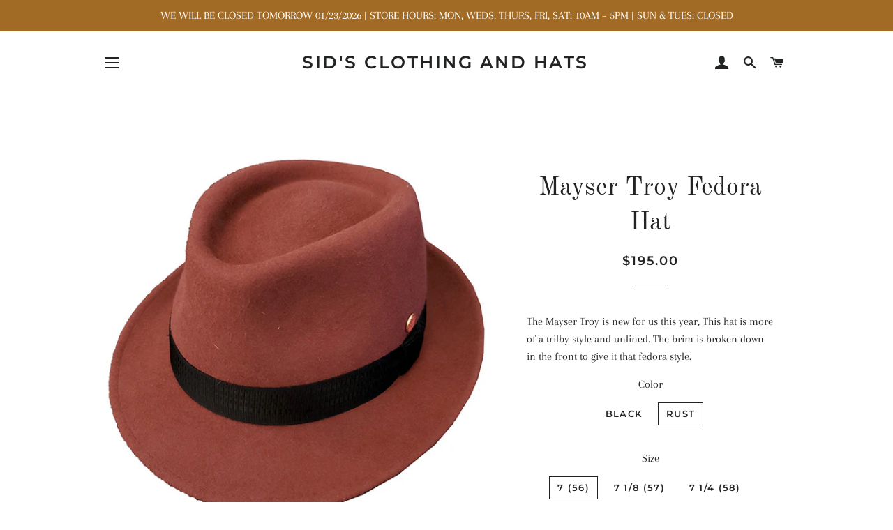

--- FILE ---
content_type: text/html; charset=utf-8
request_url: https://sids-clothing.com/products/mayser-troy-fedora-hat
body_size: 26882
content:
<!doctype html>
<html class="no-js" lang="en">
<head>

  <!-- Basic page needs ================================================== -->
  <meta charset="utf-8">
  <meta http-equiv="X-UA-Compatible" content="IE=edge,chrome=1">

  
    <link rel="shortcut icon" href="//sids-clothing.com/cdn/shop/files/SidsLogo2_32x32.jpg?v=1706204901" type="image/png" />
  

  <!-- Title and description ================================================== -->
  <title>
  Mayser Troy Fedora Hat &ndash; Sid&#39;s Clothing and Hats
  </title>

  
  <meta name="description" content="The Mayser Troy is new for us this year, This hat is more of a trilby style and unlined. The brim is broken down in the front to give it that fedora style.">
  

  <!-- Helpers ================================================== -->
  <!-- /snippets/social-meta-tags.liquid -->




<meta property="og:site_name" content="Sid&#39;s Clothing and Hats">
<meta property="og:url" content="https://sids-clothing.com/products/mayser-troy-fedora-hat">
<meta property="og:title" content="Mayser Troy Fedora Hat">
<meta property="og:type" content="product">
<meta property="og:description" content="The Mayser Troy is new for us this year, This hat is more of a trilby style and unlined. The brim is broken down in the front to give it that fedora style.">

  <meta property="og:price:amount" content="195.00">
  <meta property="og:price:currency" content="USD">

<meta property="og:image" content="http://sids-clothing.com/cdn/shop/products/ToryBlack_1200x1200.jpg?v=1605224145"><meta property="og:image" content="http://sids-clothing.com/cdn/shop/products/ToryBrown_1200x1200.jpg?v=1605224145">
<meta property="og:image:secure_url" content="https://sids-clothing.com/cdn/shop/products/ToryBlack_1200x1200.jpg?v=1605224145"><meta property="og:image:secure_url" content="https://sids-clothing.com/cdn/shop/products/ToryBrown_1200x1200.jpg?v=1605224145">


  <meta name="twitter:site" content="@sidshats?lang=en">

<meta name="twitter:card" content="summary_large_image">
<meta name="twitter:title" content="Mayser Troy Fedora Hat">
<meta name="twitter:description" content="The Mayser Troy is new for us this year, This hat is more of a trilby style and unlined. The brim is broken down in the front to give it that fedora style.">

  <link rel="canonical" href="https://sids-clothing.com/products/mayser-troy-fedora-hat">
  <meta name="viewport" content="width=device-width,initial-scale=1,shrink-to-fit=no">
  <meta name="theme-color" content="#1c1d1d">

  <!-- CSS ================================================== -->
  <link href="//sids-clothing.com/cdn/shop/t/2/assets/timber.scss.css?v=45883795716571216671761944591" rel="stylesheet" type="text/css" media="all" />
  <link href="//sids-clothing.com/cdn/shop/t/2/assets/theme.scss.css?v=29322840844122278281761944591" rel="stylesheet" type="text/css" media="all" />

  <!-- Sections ================================================== -->
  <script>
    window.theme = window.theme || {};
    theme.strings = {
      zoomClose: "Close (Esc)",
      zoomPrev: "Previous (Left arrow key)",
      zoomNext: "Next (Right arrow key)",
      moneyFormat: "${{amount}}",
      addressError: "Error looking up that address",
      addressNoResults: "No results for that address",
      addressQueryLimit: "You have exceeded the Google API usage limit. Consider upgrading to a \u003ca href=\"https:\/\/developers.google.com\/maps\/premium\/usage-limits\"\u003ePremium Plan\u003c\/a\u003e.",
      authError: "There was a problem authenticating your Google Maps account.",
      cartEmpty: "Your cart is currently empty.",
      cartCookie: "Enable cookies to use the shopping cart",
      cartSavings: "You're saving [savings]"
    };
    theme.settings = {
      cartType: "drawer",
      gridType: "collage"
    };
  </script>

  <script src="//sids-clothing.com/cdn/shop/t/2/assets/jquery-2.2.3.min.js?v=58211863146907186831571504711" type="text/javascript"></script>

  <script src="//sids-clothing.com/cdn/shop/t/2/assets/lazysizes.min.js?v=155223123402716617051571504712" async="async"></script>

  <script src="//sids-clothing.com/cdn/shop/t/2/assets/theme.js?v=119779978419467343641571504718" defer="defer"></script>

  <!-- Header hook for plugins ================================================== -->
  <script>window.performance && window.performance.mark && window.performance.mark('shopify.content_for_header.start');</script><meta id="shopify-digital-wallet" name="shopify-digital-wallet" content="/26819625042/digital_wallets/dialog">
<meta name="shopify-checkout-api-token" content="d1f95d4f0abf8c761bfaaca87086d3d3">
<link rel="alternate" type="application/json+oembed" href="https://sids-clothing.com/products/mayser-troy-fedora-hat.oembed">
<script async="async" src="/checkouts/internal/preloads.js?locale=en-US"></script>
<link rel="preconnect" href="https://shop.app" crossorigin="anonymous">
<script async="async" src="https://shop.app/checkouts/internal/preloads.js?locale=en-US&shop_id=26819625042" crossorigin="anonymous"></script>
<script id="apple-pay-shop-capabilities" type="application/json">{"shopId":26819625042,"countryCode":"US","currencyCode":"USD","merchantCapabilities":["supports3DS"],"merchantId":"gid:\/\/shopify\/Shop\/26819625042","merchantName":"Sid's Clothing and Hats","requiredBillingContactFields":["postalAddress","email","phone"],"requiredShippingContactFields":["postalAddress","email","phone"],"shippingType":"shipping","supportedNetworks":["visa","masterCard","amex","discover","elo","jcb"],"total":{"type":"pending","label":"Sid's Clothing and Hats","amount":"1.00"},"shopifyPaymentsEnabled":true,"supportsSubscriptions":true}</script>
<script id="shopify-features" type="application/json">{"accessToken":"d1f95d4f0abf8c761bfaaca87086d3d3","betas":["rich-media-storefront-analytics"],"domain":"sids-clothing.com","predictiveSearch":true,"shopId":26819625042,"locale":"en"}</script>
<script>var Shopify = Shopify || {};
Shopify.shop = "sids-clothing-and-hats.myshopify.com";
Shopify.locale = "en";
Shopify.currency = {"active":"USD","rate":"1.0"};
Shopify.country = "US";
Shopify.theme = {"name":"Brooklyn","id":78163542098,"schema_name":"Brooklyn","schema_version":"14.1.5","theme_store_id":730,"role":"main"};
Shopify.theme.handle = "null";
Shopify.theme.style = {"id":null,"handle":null};
Shopify.cdnHost = "sids-clothing.com/cdn";
Shopify.routes = Shopify.routes || {};
Shopify.routes.root = "/";</script>
<script type="module">!function(o){(o.Shopify=o.Shopify||{}).modules=!0}(window);</script>
<script>!function(o){function n(){var o=[];function n(){o.push(Array.prototype.slice.apply(arguments))}return n.q=o,n}var t=o.Shopify=o.Shopify||{};t.loadFeatures=n(),t.autoloadFeatures=n()}(window);</script>
<script>
  window.ShopifyPay = window.ShopifyPay || {};
  window.ShopifyPay.apiHost = "shop.app\/pay";
  window.ShopifyPay.redirectState = null;
</script>
<script id="shop-js-analytics" type="application/json">{"pageType":"product"}</script>
<script defer="defer" async type="module" src="//sids-clothing.com/cdn/shopifycloud/shop-js/modules/v2/client.init-shop-cart-sync_BT-GjEfc.en.esm.js"></script>
<script defer="defer" async type="module" src="//sids-clothing.com/cdn/shopifycloud/shop-js/modules/v2/chunk.common_D58fp_Oc.esm.js"></script>
<script defer="defer" async type="module" src="//sids-clothing.com/cdn/shopifycloud/shop-js/modules/v2/chunk.modal_xMitdFEc.esm.js"></script>
<script type="module">
  await import("//sids-clothing.com/cdn/shopifycloud/shop-js/modules/v2/client.init-shop-cart-sync_BT-GjEfc.en.esm.js");
await import("//sids-clothing.com/cdn/shopifycloud/shop-js/modules/v2/chunk.common_D58fp_Oc.esm.js");
await import("//sids-clothing.com/cdn/shopifycloud/shop-js/modules/v2/chunk.modal_xMitdFEc.esm.js");

  window.Shopify.SignInWithShop?.initShopCartSync?.({"fedCMEnabled":true,"windoidEnabled":true});

</script>
<script>
  window.Shopify = window.Shopify || {};
  if (!window.Shopify.featureAssets) window.Shopify.featureAssets = {};
  window.Shopify.featureAssets['shop-js'] = {"shop-cart-sync":["modules/v2/client.shop-cart-sync_DZOKe7Ll.en.esm.js","modules/v2/chunk.common_D58fp_Oc.esm.js","modules/v2/chunk.modal_xMitdFEc.esm.js"],"init-fed-cm":["modules/v2/client.init-fed-cm_B6oLuCjv.en.esm.js","modules/v2/chunk.common_D58fp_Oc.esm.js","modules/v2/chunk.modal_xMitdFEc.esm.js"],"shop-cash-offers":["modules/v2/client.shop-cash-offers_D2sdYoxE.en.esm.js","modules/v2/chunk.common_D58fp_Oc.esm.js","modules/v2/chunk.modal_xMitdFEc.esm.js"],"shop-login-button":["modules/v2/client.shop-login-button_QeVjl5Y3.en.esm.js","modules/v2/chunk.common_D58fp_Oc.esm.js","modules/v2/chunk.modal_xMitdFEc.esm.js"],"pay-button":["modules/v2/client.pay-button_DXTOsIq6.en.esm.js","modules/v2/chunk.common_D58fp_Oc.esm.js","modules/v2/chunk.modal_xMitdFEc.esm.js"],"shop-button":["modules/v2/client.shop-button_DQZHx9pm.en.esm.js","modules/v2/chunk.common_D58fp_Oc.esm.js","modules/v2/chunk.modal_xMitdFEc.esm.js"],"avatar":["modules/v2/client.avatar_BTnouDA3.en.esm.js"],"init-windoid":["modules/v2/client.init-windoid_CR1B-cfM.en.esm.js","modules/v2/chunk.common_D58fp_Oc.esm.js","modules/v2/chunk.modal_xMitdFEc.esm.js"],"init-shop-for-new-customer-accounts":["modules/v2/client.init-shop-for-new-customer-accounts_C_vY_xzh.en.esm.js","modules/v2/client.shop-login-button_QeVjl5Y3.en.esm.js","modules/v2/chunk.common_D58fp_Oc.esm.js","modules/v2/chunk.modal_xMitdFEc.esm.js"],"init-shop-email-lookup-coordinator":["modules/v2/client.init-shop-email-lookup-coordinator_BI7n9ZSv.en.esm.js","modules/v2/chunk.common_D58fp_Oc.esm.js","modules/v2/chunk.modal_xMitdFEc.esm.js"],"init-shop-cart-sync":["modules/v2/client.init-shop-cart-sync_BT-GjEfc.en.esm.js","modules/v2/chunk.common_D58fp_Oc.esm.js","modules/v2/chunk.modal_xMitdFEc.esm.js"],"shop-toast-manager":["modules/v2/client.shop-toast-manager_DiYdP3xc.en.esm.js","modules/v2/chunk.common_D58fp_Oc.esm.js","modules/v2/chunk.modal_xMitdFEc.esm.js"],"init-customer-accounts":["modules/v2/client.init-customer-accounts_D9ZNqS-Q.en.esm.js","modules/v2/client.shop-login-button_QeVjl5Y3.en.esm.js","modules/v2/chunk.common_D58fp_Oc.esm.js","modules/v2/chunk.modal_xMitdFEc.esm.js"],"init-customer-accounts-sign-up":["modules/v2/client.init-customer-accounts-sign-up_iGw4briv.en.esm.js","modules/v2/client.shop-login-button_QeVjl5Y3.en.esm.js","modules/v2/chunk.common_D58fp_Oc.esm.js","modules/v2/chunk.modal_xMitdFEc.esm.js"],"shop-follow-button":["modules/v2/client.shop-follow-button_CqMgW2wH.en.esm.js","modules/v2/chunk.common_D58fp_Oc.esm.js","modules/v2/chunk.modal_xMitdFEc.esm.js"],"checkout-modal":["modules/v2/client.checkout-modal_xHeaAweL.en.esm.js","modules/v2/chunk.common_D58fp_Oc.esm.js","modules/v2/chunk.modal_xMitdFEc.esm.js"],"shop-login":["modules/v2/client.shop-login_D91U-Q7h.en.esm.js","modules/v2/chunk.common_D58fp_Oc.esm.js","modules/v2/chunk.modal_xMitdFEc.esm.js"],"lead-capture":["modules/v2/client.lead-capture_BJmE1dJe.en.esm.js","modules/v2/chunk.common_D58fp_Oc.esm.js","modules/v2/chunk.modal_xMitdFEc.esm.js"],"payment-terms":["modules/v2/client.payment-terms_Ci9AEqFq.en.esm.js","modules/v2/chunk.common_D58fp_Oc.esm.js","modules/v2/chunk.modal_xMitdFEc.esm.js"]};
</script>
<script id="__st">var __st={"a":26819625042,"offset":-21600,"reqid":"79f5f741-8662-49f8-a633-3825c1d9faf2-1769389567","pageurl":"sids-clothing.com\/products\/mayser-troy-fedora-hat","u":"e6d13e361eb9","p":"product","rtyp":"product","rid":4873300246610};</script>
<script>window.ShopifyPaypalV4VisibilityTracking = true;</script>
<script id="captcha-bootstrap">!function(){'use strict';const t='contact',e='account',n='new_comment',o=[[t,t],['blogs',n],['comments',n],[t,'customer']],c=[[e,'customer_login'],[e,'guest_login'],[e,'recover_customer_password'],[e,'create_customer']],r=t=>t.map((([t,e])=>`form[action*='/${t}']:not([data-nocaptcha='true']) input[name='form_type'][value='${e}']`)).join(','),a=t=>()=>t?[...document.querySelectorAll(t)].map((t=>t.form)):[];function s(){const t=[...o],e=r(t);return a(e)}const i='password',u='form_key',d=['recaptcha-v3-token','g-recaptcha-response','h-captcha-response',i],f=()=>{try{return window.sessionStorage}catch{return}},m='__shopify_v',_=t=>t.elements[u];function p(t,e,n=!1){try{const o=window.sessionStorage,c=JSON.parse(o.getItem(e)),{data:r}=function(t){const{data:e,action:n}=t;return t[m]||n?{data:e,action:n}:{data:t,action:n}}(c);for(const[e,n]of Object.entries(r))t.elements[e]&&(t.elements[e].value=n);n&&o.removeItem(e)}catch(o){console.error('form repopulation failed',{error:o})}}const l='form_type',E='cptcha';function T(t){t.dataset[E]=!0}const w=window,h=w.document,L='Shopify',v='ce_forms',y='captcha';let A=!1;((t,e)=>{const n=(g='f06e6c50-85a8-45c8-87d0-21a2b65856fe',I='https://cdn.shopify.com/shopifycloud/storefront-forms-hcaptcha/ce_storefront_forms_captcha_hcaptcha.v1.5.2.iife.js',D={infoText:'Protected by hCaptcha',privacyText:'Privacy',termsText:'Terms'},(t,e,n)=>{const o=w[L][v],c=o.bindForm;if(c)return c(t,g,e,D).then(n);var r;o.q.push([[t,g,e,D],n]),r=I,A||(h.body.append(Object.assign(h.createElement('script'),{id:'captcha-provider',async:!0,src:r})),A=!0)});var g,I,D;w[L]=w[L]||{},w[L][v]=w[L][v]||{},w[L][v].q=[],w[L][y]=w[L][y]||{},w[L][y].protect=function(t,e){n(t,void 0,e),T(t)},Object.freeze(w[L][y]),function(t,e,n,w,h,L){const[v,y,A,g]=function(t,e,n){const i=e?o:[],u=t?c:[],d=[...i,...u],f=r(d),m=r(i),_=r(d.filter((([t,e])=>n.includes(e))));return[a(f),a(m),a(_),s()]}(w,h,L),I=t=>{const e=t.target;return e instanceof HTMLFormElement?e:e&&e.form},D=t=>v().includes(t);t.addEventListener('submit',(t=>{const e=I(t);if(!e)return;const n=D(e)&&!e.dataset.hcaptchaBound&&!e.dataset.recaptchaBound,o=_(e),c=g().includes(e)&&(!o||!o.value);(n||c)&&t.preventDefault(),c&&!n&&(function(t){try{if(!f())return;!function(t){const e=f();if(!e)return;const n=_(t);if(!n)return;const o=n.value;o&&e.removeItem(o)}(t);const e=Array.from(Array(32),(()=>Math.random().toString(36)[2])).join('');!function(t,e){_(t)||t.append(Object.assign(document.createElement('input'),{type:'hidden',name:u})),t.elements[u].value=e}(t,e),function(t,e){const n=f();if(!n)return;const o=[...t.querySelectorAll(`input[type='${i}']`)].map((({name:t})=>t)),c=[...d,...o],r={};for(const[a,s]of new FormData(t).entries())c.includes(a)||(r[a]=s);n.setItem(e,JSON.stringify({[m]:1,action:t.action,data:r}))}(t,e)}catch(e){console.error('failed to persist form',e)}}(e),e.submit())}));const S=(t,e)=>{t&&!t.dataset[E]&&(n(t,e.some((e=>e===t))),T(t))};for(const o of['focusin','change'])t.addEventListener(o,(t=>{const e=I(t);D(e)&&S(e,y())}));const B=e.get('form_key'),M=e.get(l),P=B&&M;t.addEventListener('DOMContentLoaded',(()=>{const t=y();if(P)for(const e of t)e.elements[l].value===M&&p(e,B);[...new Set([...A(),...v().filter((t=>'true'===t.dataset.shopifyCaptcha))])].forEach((e=>S(e,t)))}))}(h,new URLSearchParams(w.location.search),n,t,e,['guest_login'])})(!0,!0)}();</script>
<script integrity="sha256-4kQ18oKyAcykRKYeNunJcIwy7WH5gtpwJnB7kiuLZ1E=" data-source-attribution="shopify.loadfeatures" defer="defer" src="//sids-clothing.com/cdn/shopifycloud/storefront/assets/storefront/load_feature-a0a9edcb.js" crossorigin="anonymous"></script>
<script crossorigin="anonymous" defer="defer" src="//sids-clothing.com/cdn/shopifycloud/storefront/assets/shopify_pay/storefront-65b4c6d7.js?v=20250812"></script>
<script data-source-attribution="shopify.dynamic_checkout.dynamic.init">var Shopify=Shopify||{};Shopify.PaymentButton=Shopify.PaymentButton||{isStorefrontPortableWallets:!0,init:function(){window.Shopify.PaymentButton.init=function(){};var t=document.createElement("script");t.src="https://sids-clothing.com/cdn/shopifycloud/portable-wallets/latest/portable-wallets.en.js",t.type="module",document.head.appendChild(t)}};
</script>
<script data-source-attribution="shopify.dynamic_checkout.buyer_consent">
  function portableWalletsHideBuyerConsent(e){var t=document.getElementById("shopify-buyer-consent"),n=document.getElementById("shopify-subscription-policy-button");t&&n&&(t.classList.add("hidden"),t.setAttribute("aria-hidden","true"),n.removeEventListener("click",e))}function portableWalletsShowBuyerConsent(e){var t=document.getElementById("shopify-buyer-consent"),n=document.getElementById("shopify-subscription-policy-button");t&&n&&(t.classList.remove("hidden"),t.removeAttribute("aria-hidden"),n.addEventListener("click",e))}window.Shopify?.PaymentButton&&(window.Shopify.PaymentButton.hideBuyerConsent=portableWalletsHideBuyerConsent,window.Shopify.PaymentButton.showBuyerConsent=portableWalletsShowBuyerConsent);
</script>
<script>
  function portableWalletsCleanup(e){e&&e.src&&console.error("Failed to load portable wallets script "+e.src);var t=document.querySelectorAll("shopify-accelerated-checkout .shopify-payment-button__skeleton, shopify-accelerated-checkout-cart .wallet-cart-button__skeleton"),e=document.getElementById("shopify-buyer-consent");for(let e=0;e<t.length;e++)t[e].remove();e&&e.remove()}function portableWalletsNotLoadedAsModule(e){e instanceof ErrorEvent&&"string"==typeof e.message&&e.message.includes("import.meta")&&"string"==typeof e.filename&&e.filename.includes("portable-wallets")&&(window.removeEventListener("error",portableWalletsNotLoadedAsModule),window.Shopify.PaymentButton.failedToLoad=e,"loading"===document.readyState?document.addEventListener("DOMContentLoaded",window.Shopify.PaymentButton.init):window.Shopify.PaymentButton.init())}window.addEventListener("error",portableWalletsNotLoadedAsModule);
</script>

<script type="module" src="https://sids-clothing.com/cdn/shopifycloud/portable-wallets/latest/portable-wallets.en.js" onError="portableWalletsCleanup(this)" crossorigin="anonymous"></script>
<script nomodule>
  document.addEventListener("DOMContentLoaded", portableWalletsCleanup);
</script>

<link id="shopify-accelerated-checkout-styles" rel="stylesheet" media="screen" href="https://sids-clothing.com/cdn/shopifycloud/portable-wallets/latest/accelerated-checkout-backwards-compat.css" crossorigin="anonymous">
<style id="shopify-accelerated-checkout-cart">
        #shopify-buyer-consent {
  margin-top: 1em;
  display: inline-block;
  width: 100%;
}

#shopify-buyer-consent.hidden {
  display: none;
}

#shopify-subscription-policy-button {
  background: none;
  border: none;
  padding: 0;
  text-decoration: underline;
  font-size: inherit;
  cursor: pointer;
}

#shopify-subscription-policy-button::before {
  box-shadow: none;
}

      </style>

<script>window.performance && window.performance.mark && window.performance.mark('shopify.content_for_header.end');</script>

  <script src="//sids-clothing.com/cdn/shop/t/2/assets/modernizr.min.js?v=21391054748206432451571504712" type="text/javascript"></script>

  
  
<!-- Global site tag (gtag.js) - Google Ads: 1069043214 --> <script async src="https://www.googletagmanager.com/gtag/js?id=AW-1069043214"></script> <script> window.dataLayer = window.dataLayer || []; function gtag(){dataLayer.push(arguments);} gtag('js', new Date()); gtag('config', 'AW-1069043214'); </script>
<script>
  gtag('config', 'AW-1069043214/ovV9CKuTgdwBEI6c4f0D', {
    'phone_conversion_number': '312-421-3332'
  });
</script>

  <link href="https://monorail-edge.shopifysvc.com" rel="dns-prefetch">
<script>(function(){if ("sendBeacon" in navigator && "performance" in window) {try {var session_token_from_headers = performance.getEntriesByType('navigation')[0].serverTiming.find(x => x.name == '_s').description;} catch {var session_token_from_headers = undefined;}var session_cookie_matches = document.cookie.match(/_shopify_s=([^;]*)/);var session_token_from_cookie = session_cookie_matches && session_cookie_matches.length === 2 ? session_cookie_matches[1] : "";var session_token = session_token_from_headers || session_token_from_cookie || "";function handle_abandonment_event(e) {var entries = performance.getEntries().filter(function(entry) {return /monorail-edge.shopifysvc.com/.test(entry.name);});if (!window.abandonment_tracked && entries.length === 0) {window.abandonment_tracked = true;var currentMs = Date.now();var navigation_start = performance.timing.navigationStart;var payload = {shop_id: 26819625042,url: window.location.href,navigation_start,duration: currentMs - navigation_start,session_token,page_type: "product"};window.navigator.sendBeacon("https://monorail-edge.shopifysvc.com/v1/produce", JSON.stringify({schema_id: "online_store_buyer_site_abandonment/1.1",payload: payload,metadata: {event_created_at_ms: currentMs,event_sent_at_ms: currentMs}}));}}window.addEventListener('pagehide', handle_abandonment_event);}}());</script>
<script id="web-pixels-manager-setup">(function e(e,d,r,n,o){if(void 0===o&&(o={}),!Boolean(null===(a=null===(i=window.Shopify)||void 0===i?void 0:i.analytics)||void 0===a?void 0:a.replayQueue)){var i,a;window.Shopify=window.Shopify||{};var t=window.Shopify;t.analytics=t.analytics||{};var s=t.analytics;s.replayQueue=[],s.publish=function(e,d,r){return s.replayQueue.push([e,d,r]),!0};try{self.performance.mark("wpm:start")}catch(e){}var l=function(){var e={modern:/Edge?\/(1{2}[4-9]|1[2-9]\d|[2-9]\d{2}|\d{4,})\.\d+(\.\d+|)|Firefox\/(1{2}[4-9]|1[2-9]\d|[2-9]\d{2}|\d{4,})\.\d+(\.\d+|)|Chrom(ium|e)\/(9{2}|\d{3,})\.\d+(\.\d+|)|(Maci|X1{2}).+ Version\/(15\.\d+|(1[6-9]|[2-9]\d|\d{3,})\.\d+)([,.]\d+|)( \(\w+\)|)( Mobile\/\w+|) Safari\/|Chrome.+OPR\/(9{2}|\d{3,})\.\d+\.\d+|(CPU[ +]OS|iPhone[ +]OS|CPU[ +]iPhone|CPU IPhone OS|CPU iPad OS)[ +]+(15[._]\d+|(1[6-9]|[2-9]\d|\d{3,})[._]\d+)([._]\d+|)|Android:?[ /-](13[3-9]|1[4-9]\d|[2-9]\d{2}|\d{4,})(\.\d+|)(\.\d+|)|Android.+Firefox\/(13[5-9]|1[4-9]\d|[2-9]\d{2}|\d{4,})\.\d+(\.\d+|)|Android.+Chrom(ium|e)\/(13[3-9]|1[4-9]\d|[2-9]\d{2}|\d{4,})\.\d+(\.\d+|)|SamsungBrowser\/([2-9]\d|\d{3,})\.\d+/,legacy:/Edge?\/(1[6-9]|[2-9]\d|\d{3,})\.\d+(\.\d+|)|Firefox\/(5[4-9]|[6-9]\d|\d{3,})\.\d+(\.\d+|)|Chrom(ium|e)\/(5[1-9]|[6-9]\d|\d{3,})\.\d+(\.\d+|)([\d.]+$|.*Safari\/(?![\d.]+ Edge\/[\d.]+$))|(Maci|X1{2}).+ Version\/(10\.\d+|(1[1-9]|[2-9]\d|\d{3,})\.\d+)([,.]\d+|)( \(\w+\)|)( Mobile\/\w+|) Safari\/|Chrome.+OPR\/(3[89]|[4-9]\d|\d{3,})\.\d+\.\d+|(CPU[ +]OS|iPhone[ +]OS|CPU[ +]iPhone|CPU IPhone OS|CPU iPad OS)[ +]+(10[._]\d+|(1[1-9]|[2-9]\d|\d{3,})[._]\d+)([._]\d+|)|Android:?[ /-](13[3-9]|1[4-9]\d|[2-9]\d{2}|\d{4,})(\.\d+|)(\.\d+|)|Mobile Safari.+OPR\/([89]\d|\d{3,})\.\d+\.\d+|Android.+Firefox\/(13[5-9]|1[4-9]\d|[2-9]\d{2}|\d{4,})\.\d+(\.\d+|)|Android.+Chrom(ium|e)\/(13[3-9]|1[4-9]\d|[2-9]\d{2}|\d{4,})\.\d+(\.\d+|)|Android.+(UC? ?Browser|UCWEB|U3)[ /]?(15\.([5-9]|\d{2,})|(1[6-9]|[2-9]\d|\d{3,})\.\d+)\.\d+|SamsungBrowser\/(5\.\d+|([6-9]|\d{2,})\.\d+)|Android.+MQ{2}Browser\/(14(\.(9|\d{2,})|)|(1[5-9]|[2-9]\d|\d{3,})(\.\d+|))(\.\d+|)|K[Aa][Ii]OS\/(3\.\d+|([4-9]|\d{2,})\.\d+)(\.\d+|)/},d=e.modern,r=e.legacy,n=navigator.userAgent;return n.match(d)?"modern":n.match(r)?"legacy":"unknown"}(),u="modern"===l?"modern":"legacy",c=(null!=n?n:{modern:"",legacy:""})[u],f=function(e){return[e.baseUrl,"/wpm","/b",e.hashVersion,"modern"===e.buildTarget?"m":"l",".js"].join("")}({baseUrl:d,hashVersion:r,buildTarget:u}),m=function(e){var d=e.version,r=e.bundleTarget,n=e.surface,o=e.pageUrl,i=e.monorailEndpoint;return{emit:function(e){var a=e.status,t=e.errorMsg,s=(new Date).getTime(),l=JSON.stringify({metadata:{event_sent_at_ms:s},events:[{schema_id:"web_pixels_manager_load/3.1",payload:{version:d,bundle_target:r,page_url:o,status:a,surface:n,error_msg:t},metadata:{event_created_at_ms:s}}]});if(!i)return console&&console.warn&&console.warn("[Web Pixels Manager] No Monorail endpoint provided, skipping logging."),!1;try{return self.navigator.sendBeacon.bind(self.navigator)(i,l)}catch(e){}var u=new XMLHttpRequest;try{return u.open("POST",i,!0),u.setRequestHeader("Content-Type","text/plain"),u.send(l),!0}catch(e){return console&&console.warn&&console.warn("[Web Pixels Manager] Got an unhandled error while logging to Monorail."),!1}}}}({version:r,bundleTarget:l,surface:e.surface,pageUrl:self.location.href,monorailEndpoint:e.monorailEndpoint});try{o.browserTarget=l,function(e){var d=e.src,r=e.async,n=void 0===r||r,o=e.onload,i=e.onerror,a=e.sri,t=e.scriptDataAttributes,s=void 0===t?{}:t,l=document.createElement("script"),u=document.querySelector("head"),c=document.querySelector("body");if(l.async=n,l.src=d,a&&(l.integrity=a,l.crossOrigin="anonymous"),s)for(var f in s)if(Object.prototype.hasOwnProperty.call(s,f))try{l.dataset[f]=s[f]}catch(e){}if(o&&l.addEventListener("load",o),i&&l.addEventListener("error",i),u)u.appendChild(l);else{if(!c)throw new Error("Did not find a head or body element to append the script");c.appendChild(l)}}({src:f,async:!0,onload:function(){if(!function(){var e,d;return Boolean(null===(d=null===(e=window.Shopify)||void 0===e?void 0:e.analytics)||void 0===d?void 0:d.initialized)}()){var d=window.webPixelsManager.init(e)||void 0;if(d){var r=window.Shopify.analytics;r.replayQueue.forEach((function(e){var r=e[0],n=e[1],o=e[2];d.publishCustomEvent(r,n,o)})),r.replayQueue=[],r.publish=d.publishCustomEvent,r.visitor=d.visitor,r.initialized=!0}}},onerror:function(){return m.emit({status:"failed",errorMsg:"".concat(f," has failed to load")})},sri:function(e){var d=/^sha384-[A-Za-z0-9+/=]+$/;return"string"==typeof e&&d.test(e)}(c)?c:"",scriptDataAttributes:o}),m.emit({status:"loading"})}catch(e){m.emit({status:"failed",errorMsg:(null==e?void 0:e.message)||"Unknown error"})}}})({shopId: 26819625042,storefrontBaseUrl: "https://sids-clothing.com",extensionsBaseUrl: "https://extensions.shopifycdn.com/cdn/shopifycloud/web-pixels-manager",monorailEndpoint: "https://monorail-edge.shopifysvc.com/unstable/produce_batch",surface: "storefront-renderer",enabledBetaFlags: ["2dca8a86"],webPixelsConfigList: [{"id":"42270802","eventPayloadVersion":"v1","runtimeContext":"LAX","scriptVersion":"1","type":"CUSTOM","privacyPurposes":["MARKETING"],"name":"Meta pixel (migrated)"},{"id":"shopify-app-pixel","configuration":"{}","eventPayloadVersion":"v1","runtimeContext":"STRICT","scriptVersion":"0450","apiClientId":"shopify-pixel","type":"APP","privacyPurposes":["ANALYTICS","MARKETING"]},{"id":"shopify-custom-pixel","eventPayloadVersion":"v1","runtimeContext":"LAX","scriptVersion":"0450","apiClientId":"shopify-pixel","type":"CUSTOM","privacyPurposes":["ANALYTICS","MARKETING"]}],isMerchantRequest: false,initData: {"shop":{"name":"Sid's Clothing and Hats","paymentSettings":{"currencyCode":"USD"},"myshopifyDomain":"sids-clothing-and-hats.myshopify.com","countryCode":"US","storefrontUrl":"https:\/\/sids-clothing.com"},"customer":null,"cart":null,"checkout":null,"productVariants":[{"price":{"amount":195.0,"currencyCode":"USD"},"product":{"title":"Mayser Troy Fedora Hat","vendor":"Mayser","id":"4873300246610","untranslatedTitle":"Mayser Troy Fedora Hat","url":"\/products\/mayser-troy-fedora-hat","type":"Wool Hat"},"id":"33103384805458","image":{"src":"\/\/sids-clothing.com\/cdn\/shop\/products\/ToryBlack.jpg?v=1605224145"},"sku":"MTRY-Black-56","title":"Black \/ 7 (56)","untranslatedTitle":"Black \/ 7 (56)"},{"price":{"amount":195.0,"currencyCode":"USD"},"product":{"title":"Mayser Troy Fedora Hat","vendor":"Mayser","id":"4873300246610","untranslatedTitle":"Mayser Troy Fedora Hat","url":"\/products\/mayser-troy-fedora-hat","type":"Wool Hat"},"id":"33103384838226","image":{"src":"\/\/sids-clothing.com\/cdn\/shop\/products\/ToryBlack.jpg?v=1605224145"},"sku":"MTRY-Black-57","title":"Black \/ 7 1\/8 (57)","untranslatedTitle":"Black \/ 7 1\/8 (57)"},{"price":{"amount":195.0,"currencyCode":"USD"},"product":{"title":"Mayser Troy Fedora Hat","vendor":"Mayser","id":"4873300246610","untranslatedTitle":"Mayser Troy Fedora Hat","url":"\/products\/mayser-troy-fedora-hat","type":"Wool Hat"},"id":"33103384870994","image":{"src":"\/\/sids-clothing.com\/cdn\/shop\/products\/ToryBlack.jpg?v=1605224145"},"sku":"MTRY-Black-58","title":"Black \/ 7 1\/4 (58)","untranslatedTitle":"Black \/ 7 1\/4 (58)"},{"price":{"amount":195.0,"currencyCode":"USD"},"product":{"title":"Mayser Troy Fedora Hat","vendor":"Mayser","id":"4873300246610","untranslatedTitle":"Mayser Troy Fedora Hat","url":"\/products\/mayser-troy-fedora-hat","type":"Wool Hat"},"id":"33103384903762","image":{"src":"\/\/sids-clothing.com\/cdn\/shop\/products\/ToryBlack.jpg?v=1605224145"},"sku":"MTRY-Black-59","title":"Black \/ 7 3\/8 (59)","untranslatedTitle":"Black \/ 7 3\/8 (59)"},{"price":{"amount":195.0,"currencyCode":"USD"},"product":{"title":"Mayser Troy Fedora Hat","vendor":"Mayser","id":"4873300246610","untranslatedTitle":"Mayser Troy Fedora Hat","url":"\/products\/mayser-troy-fedora-hat","type":"Wool Hat"},"id":"33103384936530","image":{"src":"\/\/sids-clothing.com\/cdn\/shop\/products\/ToryBlack.jpg?v=1605224145"},"sku":"MTRY-Black-60","title":"Black \/ 7 1\/2 (60)","untranslatedTitle":"Black \/ 7 1\/2 (60)"},{"price":{"amount":195.0,"currencyCode":"USD"},"product":{"title":"Mayser Troy Fedora Hat","vendor":"Mayser","id":"4873300246610","untranslatedTitle":"Mayser Troy Fedora Hat","url":"\/products\/mayser-troy-fedora-hat","type":"Wool Hat"},"id":"33103384969298","image":{"src":"\/\/sids-clothing.com\/cdn\/shop\/products\/ToryBrown.jpg?v=1605224145"},"sku":"MTRY-Rust-56","title":"Rust \/ 7 (56)","untranslatedTitle":"Rust \/ 7 (56)"},{"price":{"amount":195.0,"currencyCode":"USD"},"product":{"title":"Mayser Troy Fedora Hat","vendor":"Mayser","id":"4873300246610","untranslatedTitle":"Mayser Troy Fedora Hat","url":"\/products\/mayser-troy-fedora-hat","type":"Wool Hat"},"id":"33103385002066","image":{"src":"\/\/sids-clothing.com\/cdn\/shop\/products\/ToryBrown.jpg?v=1605224145"},"sku":"MTRY-Rust-57","title":"Rust \/ 7 1\/8 (57)","untranslatedTitle":"Rust \/ 7 1\/8 (57)"},{"price":{"amount":195.0,"currencyCode":"USD"},"product":{"title":"Mayser Troy Fedora Hat","vendor":"Mayser","id":"4873300246610","untranslatedTitle":"Mayser Troy Fedora Hat","url":"\/products\/mayser-troy-fedora-hat","type":"Wool Hat"},"id":"33103385034834","image":{"src":"\/\/sids-clothing.com\/cdn\/shop\/products\/ToryBrown.jpg?v=1605224145"},"sku":"MTRY-Rust-58","title":"Rust \/ 7 1\/4 (58)","untranslatedTitle":"Rust \/ 7 1\/4 (58)"},{"price":{"amount":195.0,"currencyCode":"USD"},"product":{"title":"Mayser Troy Fedora Hat","vendor":"Mayser","id":"4873300246610","untranslatedTitle":"Mayser Troy Fedora Hat","url":"\/products\/mayser-troy-fedora-hat","type":"Wool Hat"},"id":"33103385067602","image":{"src":"\/\/sids-clothing.com\/cdn\/shop\/products\/ToryBrown.jpg?v=1605224145"},"sku":"MTRY-Rust-59","title":"Rust \/ 7 3\/8 (59)","untranslatedTitle":"Rust \/ 7 3\/8 (59)"},{"price":{"amount":195.0,"currencyCode":"USD"},"product":{"title":"Mayser Troy Fedora Hat","vendor":"Mayser","id":"4873300246610","untranslatedTitle":"Mayser Troy Fedora Hat","url":"\/products\/mayser-troy-fedora-hat","type":"Wool Hat"},"id":"33103385100370","image":{"src":"\/\/sids-clothing.com\/cdn\/shop\/products\/ToryBrown.jpg?v=1605224145"},"sku":"MTRY-Rust-60","title":"Rust \/ 7 1\/2 (60)","untranslatedTitle":"Rust \/ 7 1\/2 (60)"}],"purchasingCompany":null},},"https://sids-clothing.com/cdn","fcfee988w5aeb613cpc8e4bc33m6693e112",{"modern":"","legacy":""},{"shopId":"26819625042","storefrontBaseUrl":"https:\/\/sids-clothing.com","extensionBaseUrl":"https:\/\/extensions.shopifycdn.com\/cdn\/shopifycloud\/web-pixels-manager","surface":"storefront-renderer","enabledBetaFlags":"[\"2dca8a86\"]","isMerchantRequest":"false","hashVersion":"fcfee988w5aeb613cpc8e4bc33m6693e112","publish":"custom","events":"[[\"page_viewed\",{}],[\"product_viewed\",{\"productVariant\":{\"price\":{\"amount\":195.0,\"currencyCode\":\"USD\"},\"product\":{\"title\":\"Mayser Troy Fedora Hat\",\"vendor\":\"Mayser\",\"id\":\"4873300246610\",\"untranslatedTitle\":\"Mayser Troy Fedora Hat\",\"url\":\"\/products\/mayser-troy-fedora-hat\",\"type\":\"Wool Hat\"},\"id\":\"33103384969298\",\"image\":{\"src\":\"\/\/sids-clothing.com\/cdn\/shop\/products\/ToryBrown.jpg?v=1605224145\"},\"sku\":\"MTRY-Rust-56\",\"title\":\"Rust \/ 7 (56)\",\"untranslatedTitle\":\"Rust \/ 7 (56)\"}}]]"});</script><script>
  window.ShopifyAnalytics = window.ShopifyAnalytics || {};
  window.ShopifyAnalytics.meta = window.ShopifyAnalytics.meta || {};
  window.ShopifyAnalytics.meta.currency = 'USD';
  var meta = {"product":{"id":4873300246610,"gid":"gid:\/\/shopify\/Product\/4873300246610","vendor":"Mayser","type":"Wool Hat","handle":"mayser-troy-fedora-hat","variants":[{"id":33103384805458,"price":19500,"name":"Mayser Troy Fedora Hat - Black \/ 7 (56)","public_title":"Black \/ 7 (56)","sku":"MTRY-Black-56"},{"id":33103384838226,"price":19500,"name":"Mayser Troy Fedora Hat - Black \/ 7 1\/8 (57)","public_title":"Black \/ 7 1\/8 (57)","sku":"MTRY-Black-57"},{"id":33103384870994,"price":19500,"name":"Mayser Troy Fedora Hat - Black \/ 7 1\/4 (58)","public_title":"Black \/ 7 1\/4 (58)","sku":"MTRY-Black-58"},{"id":33103384903762,"price":19500,"name":"Mayser Troy Fedora Hat - Black \/ 7 3\/8 (59)","public_title":"Black \/ 7 3\/8 (59)","sku":"MTRY-Black-59"},{"id":33103384936530,"price":19500,"name":"Mayser Troy Fedora Hat - Black \/ 7 1\/2 (60)","public_title":"Black \/ 7 1\/2 (60)","sku":"MTRY-Black-60"},{"id":33103384969298,"price":19500,"name":"Mayser Troy Fedora Hat - Rust \/ 7 (56)","public_title":"Rust \/ 7 (56)","sku":"MTRY-Rust-56"},{"id":33103385002066,"price":19500,"name":"Mayser Troy Fedora Hat - Rust \/ 7 1\/8 (57)","public_title":"Rust \/ 7 1\/8 (57)","sku":"MTRY-Rust-57"},{"id":33103385034834,"price":19500,"name":"Mayser Troy Fedora Hat - Rust \/ 7 1\/4 (58)","public_title":"Rust \/ 7 1\/4 (58)","sku":"MTRY-Rust-58"},{"id":33103385067602,"price":19500,"name":"Mayser Troy Fedora Hat - Rust \/ 7 3\/8 (59)","public_title":"Rust \/ 7 3\/8 (59)","sku":"MTRY-Rust-59"},{"id":33103385100370,"price":19500,"name":"Mayser Troy Fedora Hat - Rust \/ 7 1\/2 (60)","public_title":"Rust \/ 7 1\/2 (60)","sku":"MTRY-Rust-60"}],"remote":false},"page":{"pageType":"product","resourceType":"product","resourceId":4873300246610,"requestId":"79f5f741-8662-49f8-a633-3825c1d9faf2-1769389567"}};
  for (var attr in meta) {
    window.ShopifyAnalytics.meta[attr] = meta[attr];
  }
</script>
<script class="analytics">
  (function () {
    var customDocumentWrite = function(content) {
      var jquery = null;

      if (window.jQuery) {
        jquery = window.jQuery;
      } else if (window.Checkout && window.Checkout.$) {
        jquery = window.Checkout.$;
      }

      if (jquery) {
        jquery('body').append(content);
      }
    };

    var hasLoggedConversion = function(token) {
      if (token) {
        return document.cookie.indexOf('loggedConversion=' + token) !== -1;
      }
      return false;
    }

    var setCookieIfConversion = function(token) {
      if (token) {
        var twoMonthsFromNow = new Date(Date.now());
        twoMonthsFromNow.setMonth(twoMonthsFromNow.getMonth() + 2);

        document.cookie = 'loggedConversion=' + token + '; expires=' + twoMonthsFromNow;
      }
    }

    var trekkie = window.ShopifyAnalytics.lib = window.trekkie = window.trekkie || [];
    if (trekkie.integrations) {
      return;
    }
    trekkie.methods = [
      'identify',
      'page',
      'ready',
      'track',
      'trackForm',
      'trackLink'
    ];
    trekkie.factory = function(method) {
      return function() {
        var args = Array.prototype.slice.call(arguments);
        args.unshift(method);
        trekkie.push(args);
        return trekkie;
      };
    };
    for (var i = 0; i < trekkie.methods.length; i++) {
      var key = trekkie.methods[i];
      trekkie[key] = trekkie.factory(key);
    }
    trekkie.load = function(config) {
      trekkie.config = config || {};
      trekkie.config.initialDocumentCookie = document.cookie;
      var first = document.getElementsByTagName('script')[0];
      var script = document.createElement('script');
      script.type = 'text/javascript';
      script.onerror = function(e) {
        var scriptFallback = document.createElement('script');
        scriptFallback.type = 'text/javascript';
        scriptFallback.onerror = function(error) {
                var Monorail = {
      produce: function produce(monorailDomain, schemaId, payload) {
        var currentMs = new Date().getTime();
        var event = {
          schema_id: schemaId,
          payload: payload,
          metadata: {
            event_created_at_ms: currentMs,
            event_sent_at_ms: currentMs
          }
        };
        return Monorail.sendRequest("https://" + monorailDomain + "/v1/produce", JSON.stringify(event));
      },
      sendRequest: function sendRequest(endpointUrl, payload) {
        // Try the sendBeacon API
        if (window && window.navigator && typeof window.navigator.sendBeacon === 'function' && typeof window.Blob === 'function' && !Monorail.isIos12()) {
          var blobData = new window.Blob([payload], {
            type: 'text/plain'
          });

          if (window.navigator.sendBeacon(endpointUrl, blobData)) {
            return true;
          } // sendBeacon was not successful

        } // XHR beacon

        var xhr = new XMLHttpRequest();

        try {
          xhr.open('POST', endpointUrl);
          xhr.setRequestHeader('Content-Type', 'text/plain');
          xhr.send(payload);
        } catch (e) {
          console.log(e);
        }

        return false;
      },
      isIos12: function isIos12() {
        return window.navigator.userAgent.lastIndexOf('iPhone; CPU iPhone OS 12_') !== -1 || window.navigator.userAgent.lastIndexOf('iPad; CPU OS 12_') !== -1;
      }
    };
    Monorail.produce('monorail-edge.shopifysvc.com',
      'trekkie_storefront_load_errors/1.1',
      {shop_id: 26819625042,
      theme_id: 78163542098,
      app_name: "storefront",
      context_url: window.location.href,
      source_url: "//sids-clothing.com/cdn/s/trekkie.storefront.8d95595f799fbf7e1d32231b9a28fd43b70c67d3.min.js"});

        };
        scriptFallback.async = true;
        scriptFallback.src = '//sids-clothing.com/cdn/s/trekkie.storefront.8d95595f799fbf7e1d32231b9a28fd43b70c67d3.min.js';
        first.parentNode.insertBefore(scriptFallback, first);
      };
      script.async = true;
      script.src = '//sids-clothing.com/cdn/s/trekkie.storefront.8d95595f799fbf7e1d32231b9a28fd43b70c67d3.min.js';
      first.parentNode.insertBefore(script, first);
    };
    trekkie.load(
      {"Trekkie":{"appName":"storefront","development":false,"defaultAttributes":{"shopId":26819625042,"isMerchantRequest":null,"themeId":78163542098,"themeCityHash":"18166565612716750909","contentLanguage":"en","currency":"USD","eventMetadataId":"f3e03ff6-69fe-4dac-bd66-1161d7c4749a"},"isServerSideCookieWritingEnabled":true,"monorailRegion":"shop_domain","enabledBetaFlags":["65f19447"]},"Session Attribution":{},"S2S":{"facebookCapiEnabled":false,"source":"trekkie-storefront-renderer","apiClientId":580111}}
    );

    var loaded = false;
    trekkie.ready(function() {
      if (loaded) return;
      loaded = true;

      window.ShopifyAnalytics.lib = window.trekkie;

      var originalDocumentWrite = document.write;
      document.write = customDocumentWrite;
      try { window.ShopifyAnalytics.merchantGoogleAnalytics.call(this); } catch(error) {};
      document.write = originalDocumentWrite;

      window.ShopifyAnalytics.lib.page(null,{"pageType":"product","resourceType":"product","resourceId":4873300246610,"requestId":"79f5f741-8662-49f8-a633-3825c1d9faf2-1769389567","shopifyEmitted":true});

      var match = window.location.pathname.match(/checkouts\/(.+)\/(thank_you|post_purchase)/)
      var token = match? match[1]: undefined;
      if (!hasLoggedConversion(token)) {
        setCookieIfConversion(token);
        window.ShopifyAnalytics.lib.track("Viewed Product",{"currency":"USD","variantId":33103384805458,"productId":4873300246610,"productGid":"gid:\/\/shopify\/Product\/4873300246610","name":"Mayser Troy Fedora Hat - Black \/ 7 (56)","price":"195.00","sku":"MTRY-Black-56","brand":"Mayser","variant":"Black \/ 7 (56)","category":"Wool Hat","nonInteraction":true,"remote":false},undefined,undefined,{"shopifyEmitted":true});
      window.ShopifyAnalytics.lib.track("monorail:\/\/trekkie_storefront_viewed_product\/1.1",{"currency":"USD","variantId":33103384805458,"productId":4873300246610,"productGid":"gid:\/\/shopify\/Product\/4873300246610","name":"Mayser Troy Fedora Hat - Black \/ 7 (56)","price":"195.00","sku":"MTRY-Black-56","brand":"Mayser","variant":"Black \/ 7 (56)","category":"Wool Hat","nonInteraction":true,"remote":false,"referer":"https:\/\/sids-clothing.com\/products\/mayser-troy-fedora-hat"});
      }
    });


        var eventsListenerScript = document.createElement('script');
        eventsListenerScript.async = true;
        eventsListenerScript.src = "//sids-clothing.com/cdn/shopifycloud/storefront/assets/shop_events_listener-3da45d37.js";
        document.getElementsByTagName('head')[0].appendChild(eventsListenerScript);

})();</script>
<script
  defer
  src="https://sids-clothing.com/cdn/shopifycloud/perf-kit/shopify-perf-kit-3.0.4.min.js"
  data-application="storefront-renderer"
  data-shop-id="26819625042"
  data-render-region="gcp-us-east1"
  data-page-type="product"
  data-theme-instance-id="78163542098"
  data-theme-name="Brooklyn"
  data-theme-version="14.1.5"
  data-monorail-region="shop_domain"
  data-resource-timing-sampling-rate="10"
  data-shs="true"
  data-shs-beacon="true"
  data-shs-export-with-fetch="true"
  data-shs-logs-sample-rate="1"
  data-shs-beacon-endpoint="https://sids-clothing.com/api/collect"
></script>
</head>


<body id="mayser-troy-fedora-hat" class="template-product">

  <div id="shopify-section-header" class="shopify-section"><style>
  .site-header__logo img {
    max-width: 500px;
  }

  @media screen and (max-width: 768px) {
    .site-header__logo img {
      max-width: 100%;
    }
  }
</style>

<div data-section-id="header" data-section-type="header-section" data-template="product">
  <div id="NavDrawer" class="drawer drawer--left">
      <div class="drawer__inner drawer-left__inner">

    
      <!-- /snippets/search-bar.liquid -->





<form action="/search" method="get" class="input-group search-bar search-bar--drawer" role="search">
  
  <input type="search" name="q" value="" placeholder="Search our store" class="input-group-field" aria-label="Search our store">
  <span class="input-group-btn">
    <button type="submit" class="btn--secondary icon-fallback-text">
      <span class="icon icon-search" aria-hidden="true"></span>
      <span class="fallback-text">Search</span>
    </button>
  </span>
</form>

    

    <ul class="mobile-nav">
      
        

          <li class="mobile-nav__item">
            <a
              href="/"
              class="mobile-nav__link"
              >
                Home
            </a>
          </li>

        
      
        
          <li class="mobile-nav__item">
            <div class="mobile-nav__has-sublist">
              <a
                href="/collections"
                class="mobile-nav__link"
                id="Label-2"
                >Brands</a>
              <div class="mobile-nav__toggle">
                <button type="button" class="mobile-nav__toggle-btn icon-fallback-text" aria-controls="Linklist-2" aria-expanded="false">
                  <span class="icon-fallback-text mobile-nav__toggle-open">
                    <span class="icon icon-plus" aria-hidden="true"></span>
                    <span class="fallback-text">Expand submenu Brands</span>
                  </span>
                  <span class="icon-fallback-text mobile-nav__toggle-close">
                    <span class="icon icon-minus" aria-hidden="true"></span>
                    <span class="fallback-text">Collapse submenu Brands</span>
                  </span>
                </button>
              </div>
            </div>
            <ul class="mobile-nav__sublist" id="Linklist-2" aria-labelledby="Label-2" role="navigation">
              
              
                
                <li class="mobile-nav__item">
                  <div class="mobile-nav__has-sublist">
                    <a
                      href="/collections/american-hat-makers"
                      class="mobile-nav__link"
                      id="Label-2-1"
                      >
                        Americn Hat Makrs
                    </a>
                    <div class="mobile-nav__toggle">
                      <button type="button" class="mobile-nav__toggle-btn icon-fallback-text" aria-controls="Linklist-2-1" aria-expanded="false">
                        <span class="icon-fallback-text mobile-nav__toggle-open">
                          <span class="icon icon-plus" aria-hidden="true"></span>
                          <span class="fallback-text">Expand submenu Brands</span>
                        </span>
                        <span class="icon-fallback-text mobile-nav__toggle-close">
                          <span class="icon icon-minus" aria-hidden="true"></span>
                          <span class="fallback-text">Collapse submenu Brands</span>
                        </span>
                      </button>
                    </div>
                  </div>
                  <ul class="mobile-nav__sublist mobile-nav__subsublist" id="Linklist-2-1" aria-labelledby="Label-2-1" role="navigation">
                    
                      <li class="mobile-nav__item">
                        <a
                          href="/collections/ahm-spring-collection"
                          class="mobile-nav__link"
                          >
                            AHM Spring
                        </a>
                      </li>
                    
                      <li class="mobile-nav__item">
                        <a
                          href="/collections/ahm-fall-collection"
                          class="mobile-nav__link"
                          >
                            AHM Fall
                        </a>
                      </li>
                    
                  </ul>
                </li>
                
              
                
                <li class="mobile-nav__item">
                  <div class="mobile-nav__has-sublist">
                    <a
                      href="/collections/bailey"
                      class="mobile-nav__link"
                      id="Label-2-2"
                      >
                        Bailey
                    </a>
                    <div class="mobile-nav__toggle">
                      <button type="button" class="mobile-nav__toggle-btn icon-fallback-text" aria-controls="Linklist-2-2" aria-expanded="false">
                        <span class="icon-fallback-text mobile-nav__toggle-open">
                          <span class="icon icon-plus" aria-hidden="true"></span>
                          <span class="fallback-text">Expand submenu Brands</span>
                        </span>
                        <span class="icon-fallback-text mobile-nav__toggle-close">
                          <span class="icon icon-minus" aria-hidden="true"></span>
                          <span class="fallback-text">Collapse submenu Brands</span>
                        </span>
                      </button>
                    </div>
                  </div>
                  <ul class="mobile-nav__sublist mobile-nav__subsublist" id="Linklist-2-2" aria-labelledby="Label-2-2" role="navigation">
                    
                      <li class="mobile-nav__item">
                        <a
                          href="/collections/bailey-fall-collection"
                          class="mobile-nav__link"
                          >
                            Bailey Fall
                        </a>
                      </li>
                    
                      <li class="mobile-nav__item">
                        <a
                          href="/collections/bailey-summer-collection"
                          class="mobile-nav__link"
                          >
                            Bailey Summer
                        </a>
                      </li>
                    
                  </ul>
                </li>
                
              
                
                <li class="mobile-nav__item">
                  <a
                    href="/collections/bigalli"
                    class="mobile-nav__link"
                    >
                      Bigalli
                  </a>
                </li>
                
              
                
                <li class="mobile-nav__item">
                  <div class="mobile-nav__has-sublist">
                    <a
                      href="/collections/biltmore"
                      class="mobile-nav__link"
                      id="Label-2-4"
                      >
                        Biltmore
                    </a>
                    <div class="mobile-nav__toggle">
                      <button type="button" class="mobile-nav__toggle-btn icon-fallback-text" aria-controls="Linklist-2-4" aria-expanded="false">
                        <span class="icon-fallback-text mobile-nav__toggle-open">
                          <span class="icon icon-plus" aria-hidden="true"></span>
                          <span class="fallback-text">Expand submenu Brands</span>
                        </span>
                        <span class="icon-fallback-text mobile-nav__toggle-close">
                          <span class="icon icon-minus" aria-hidden="true"></span>
                          <span class="fallback-text">Collapse submenu Brands</span>
                        </span>
                      </button>
                    </div>
                  </div>
                  <ul class="mobile-nav__sublist mobile-nav__subsublist" id="Linklist-2-4" aria-labelledby="Label-2-4" role="navigation">
                    
                      <li class="mobile-nav__item">
                        <a
                          href="/collections/biltmore-fall-collection"
                          class="mobile-nav__link"
                          >
                            Biltmore Fall
                        </a>
                      </li>
                    
                      <li class="mobile-nav__item">
                        <a
                          href="/collections/biltmore-summer-collection"
                          class="mobile-nav__link"
                          >
                            Biltmore Summer
                        </a>
                      </li>
                    
                  </ul>
                </li>
                
              
                
                <li class="mobile-nav__item">
                  <div class="mobile-nav__has-sublist">
                    <a
                      href="/collections/borsalino"
                      class="mobile-nav__link"
                      id="Label-2-5"
                      >
                        Borsalino
                    </a>
                    <div class="mobile-nav__toggle">
                      <button type="button" class="mobile-nav__toggle-btn icon-fallback-text" aria-controls="Linklist-2-5" aria-expanded="false">
                        <span class="icon-fallback-text mobile-nav__toggle-open">
                          <span class="icon icon-plus" aria-hidden="true"></span>
                          <span class="fallback-text">Expand submenu Brands</span>
                        </span>
                        <span class="icon-fallback-text mobile-nav__toggle-close">
                          <span class="icon icon-minus" aria-hidden="true"></span>
                          <span class="fallback-text">Collapse submenu Brands</span>
                        </span>
                      </button>
                    </div>
                  </div>
                  <ul class="mobile-nav__sublist mobile-nav__subsublist" id="Linklist-2-5" aria-labelledby="Label-2-5" role="navigation">
                    
                      <li class="mobile-nav__item">
                        <a
                          href="/collections/borsalino-dress-collection"
                          class="mobile-nav__link"
                          >
                            Borsalino Dress Hats
                        </a>
                      </li>
                    
                  </ul>
                </li>
                
              
                
                <li class="mobile-nav__item">
                  <div class="mobile-nav__has-sublist">
                    <a
                      href="/collections/bruno-capelo"
                      class="mobile-nav__link"
                      id="Label-2-6"
                      >
                        Bruno Capelo
                    </a>
                    <div class="mobile-nav__toggle">
                      <button type="button" class="mobile-nav__toggle-btn icon-fallback-text" aria-controls="Linklist-2-6" aria-expanded="false">
                        <span class="icon-fallback-text mobile-nav__toggle-open">
                          <span class="icon icon-plus" aria-hidden="true"></span>
                          <span class="fallback-text">Expand submenu Brands</span>
                        </span>
                        <span class="icon-fallback-text mobile-nav__toggle-close">
                          <span class="icon icon-minus" aria-hidden="true"></span>
                          <span class="fallback-text">Collapse submenu Brands</span>
                        </span>
                      </button>
                    </div>
                  </div>
                  <ul class="mobile-nav__sublist mobile-nav__subsublist" id="Linklist-2-6" aria-labelledby="Label-2-6" role="navigation">
                    
                      <li class="mobile-nav__item">
                        <a
                          href="/collections/bruno-capelo-fall-hats"
                          class="mobile-nav__link"
                          >
                            Fall 
                        </a>
                      </li>
                    
                      <li class="mobile-nav__item">
                        <a
                          href="/collections/bruno-capelo-straw-hats"
                          class="mobile-nav__link"
                          >
                            Summer
                        </a>
                      </li>
                    
                  </ul>
                </li>
                
              
                
                <li class="mobile-nav__item">
                  <div class="mobile-nav__has-sublist">
                    <a
                      href="/collections/capas"
                      class="mobile-nav__link"
                      id="Label-2-7"
                      >
                        Capas
                    </a>
                    <div class="mobile-nav__toggle">
                      <button type="button" class="mobile-nav__toggle-btn icon-fallback-text" aria-controls="Linklist-2-7" aria-expanded="false">
                        <span class="icon-fallback-text mobile-nav__toggle-open">
                          <span class="icon icon-plus" aria-hidden="true"></span>
                          <span class="fallback-text">Expand submenu Brands</span>
                        </span>
                        <span class="icon-fallback-text mobile-nav__toggle-close">
                          <span class="icon icon-minus" aria-hidden="true"></span>
                          <span class="fallback-text">Collapse submenu Brands</span>
                        </span>
                      </button>
                    </div>
                  </div>
                  <ul class="mobile-nav__sublist mobile-nav__subsublist" id="Linklist-2-7" aria-labelledby="Label-2-7" role="navigation">
                    
                      <li class="mobile-nav__item">
                        <a
                          href="/collections/capas-caps"
                          class="mobile-nav__link"
                          >
                            Capas Caps
                        </a>
                      </li>
                    
                      <li class="mobile-nav__item">
                        <a
                          href="/collections/capas-summer-caps-collection"
                          class="mobile-nav__link"
                          >
                            Summer Caps
                        </a>
                      </li>
                    
                      <li class="mobile-nav__item">
                        <a
                          href="/collections/capas-fall-cap-collection"
                          class="mobile-nav__link"
                          >
                            Capas Fall Caps
                        </a>
                      </li>
                    
                  </ul>
                </li>
                
              
                
                <li class="mobile-nav__item">
                  <a
                    href="/collections/crown-cap"
                    class="mobile-nav__link"
                    >
                      Crown Cap
                  </a>
                </li>
                
              
                
                <li class="mobile-nav__item">
                  <div class="mobile-nav__has-sublist">
                    <a
                      href="/collections/dobbs"
                      class="mobile-nav__link"
                      id="Label-2-9"
                      >
                        Dobbs
                    </a>
                    <div class="mobile-nav__toggle">
                      <button type="button" class="mobile-nav__toggle-btn icon-fallback-text" aria-controls="Linklist-2-9" aria-expanded="false">
                        <span class="icon-fallback-text mobile-nav__toggle-open">
                          <span class="icon icon-plus" aria-hidden="true"></span>
                          <span class="fallback-text">Expand submenu Brands</span>
                        </span>
                        <span class="icon-fallback-text mobile-nav__toggle-close">
                          <span class="icon icon-minus" aria-hidden="true"></span>
                          <span class="fallback-text">Collapse submenu Brands</span>
                        </span>
                      </button>
                    </div>
                  </div>
                  <ul class="mobile-nav__sublist mobile-nav__subsublist" id="Linklist-2-9" aria-labelledby="Label-2-9" role="navigation">
                    
                      <li class="mobile-nav__item">
                        <a
                          href="/collections/dobbs-fall-collection"
                          class="mobile-nav__link"
                          >
                            Dobbs Fall
                        </a>
                      </li>
                    
                      <li class="mobile-nav__item">
                        <a
                          href="/collections/dobbs-summer-collection"
                          class="mobile-nav__link"
                          >
                            Dobbs Summer
                        </a>
                      </li>
                    
                  </ul>
                </li>
                
              
                
                <li class="mobile-nav__item">
                  <div class="mobile-nav__has-sublist">
                    <a
                      href="/collections/doria"
                      class="mobile-nav__link"
                      id="Label-2-10"
                      >
                        Doria
                    </a>
                    <div class="mobile-nav__toggle">
                      <button type="button" class="mobile-nav__toggle-btn icon-fallback-text" aria-controls="Linklist-2-10" aria-expanded="false">
                        <span class="icon-fallback-text mobile-nav__toggle-open">
                          <span class="icon icon-plus" aria-hidden="true"></span>
                          <span class="fallback-text">Expand submenu Brands</span>
                        </span>
                        <span class="icon-fallback-text mobile-nav__toggle-close">
                          <span class="icon icon-minus" aria-hidden="true"></span>
                          <span class="fallback-text">Collapse submenu Brands</span>
                        </span>
                      </button>
                    </div>
                  </div>
                  <ul class="mobile-nav__sublist mobile-nav__subsublist" id="Linklist-2-10" aria-labelledby="Label-2-10" role="navigation">
                    
                      <li class="mobile-nav__item">
                        <a
                          href="/collections/doria-fall-collection"
                          class="mobile-nav__link"
                          >
                            Doria Fall
                        </a>
                      </li>
                    
                      <li class="mobile-nav__item">
                        <a
                          href="/collections/doria-summer-collection"
                          class="mobile-nav__link"
                          >
                            Doria Summer
                        </a>
                      </li>
                    
                  </ul>
                </li>
                
              
                
                <li class="mobile-nav__item">
                  <div class="mobile-nav__has-sublist">
                    <a
                      href="/collections/german-stetson"
                      class="mobile-nav__link"
                      id="Label-2-11"
                      >
                        German Stetson
                    </a>
                    <div class="mobile-nav__toggle">
                      <button type="button" class="mobile-nav__toggle-btn icon-fallback-text" aria-controls="Linklist-2-11" aria-expanded="false">
                        <span class="icon-fallback-text mobile-nav__toggle-open">
                          <span class="icon icon-plus" aria-hidden="true"></span>
                          <span class="fallback-text">Expand submenu Brands</span>
                        </span>
                        <span class="icon-fallback-text mobile-nav__toggle-close">
                          <span class="icon icon-minus" aria-hidden="true"></span>
                          <span class="fallback-text">Collapse submenu Brands</span>
                        </span>
                      </button>
                    </div>
                  </div>
                  <ul class="mobile-nav__sublist mobile-nav__subsublist" id="Linklist-2-11" aria-labelledby="Label-2-11" role="navigation">
                    
                      <li class="mobile-nav__item">
                        <a
                          href="/collections/german-stetson-summer-collection"
                          class="mobile-nav__link"
                          >
                            German Stetson Summer
                        </a>
                      </li>
                    
                      <li class="mobile-nav__item">
                        <a
                          href="/collections/german-stetson-fall-collection"
                          class="mobile-nav__link"
                          >
                            German Stetson Fall
                        </a>
                      </li>
                    
                  </ul>
                </li>
                
              
                
                <li class="mobile-nav__item">
                  <a
                    href="/collections/guerra"
                    class="mobile-nav__link"
                    >
                      Guerra
                  </a>
                </li>
                
              
                
                <li class="mobile-nav__item">
                  <div class="mobile-nav__has-sublist">
                    <a
                      href="/collections/kangol"
                      class="mobile-nav__link"
                      id="Label-2-13"
                      >
                        Kangol
                    </a>
                    <div class="mobile-nav__toggle">
                      <button type="button" class="mobile-nav__toggle-btn icon-fallback-text" aria-controls="Linklist-2-13" aria-expanded="false">
                        <span class="icon-fallback-text mobile-nav__toggle-open">
                          <span class="icon icon-plus" aria-hidden="true"></span>
                          <span class="fallback-text">Expand submenu Brands</span>
                        </span>
                        <span class="icon-fallback-text mobile-nav__toggle-close">
                          <span class="icon icon-minus" aria-hidden="true"></span>
                          <span class="fallback-text">Collapse submenu Brands</span>
                        </span>
                      </button>
                    </div>
                  </div>
                  <ul class="mobile-nav__sublist mobile-nav__subsublist" id="Linklist-2-13" aria-labelledby="Label-2-13" role="navigation">
                    
                      <li class="mobile-nav__item">
                        <a
                          href="/collections/kangol-spring-collection"
                          class="mobile-nav__link"
                          >
                            Kangol Spring
                        </a>
                      </li>
                    
                      <li class="mobile-nav__item">
                        <a
                          href="/collections/kangol-fall-collection"
                          class="mobile-nav__link"
                          >
                            Kangol Fall
                        </a>
                      </li>
                    
                  </ul>
                </li>
                
              
                
                <li class="mobile-nav__item">
                  <div class="mobile-nav__has-sublist">
                    <a
                      href="/collections/mayser"
                      class="mobile-nav__link"
                      id="Label-2-14"
                      >
                        Mayser
                    </a>
                    <div class="mobile-nav__toggle">
                      <button type="button" class="mobile-nav__toggle-btn icon-fallback-text" aria-controls="Linklist-2-14" aria-expanded="false">
                        <span class="icon-fallback-text mobile-nav__toggle-open">
                          <span class="icon icon-plus" aria-hidden="true"></span>
                          <span class="fallback-text">Expand submenu Brands</span>
                        </span>
                        <span class="icon-fallback-text mobile-nav__toggle-close">
                          <span class="icon icon-minus" aria-hidden="true"></span>
                          <span class="fallback-text">Collapse submenu Brands</span>
                        </span>
                      </button>
                    </div>
                  </div>
                  <ul class="mobile-nav__sublist mobile-nav__subsublist" id="Linklist-2-14" aria-labelledby="Label-2-14" role="navigation">
                    
                      <li class="mobile-nav__item">
                        <a
                          href="/collections/mayser-caps"
                          class="mobile-nav__link"
                          >
                            Mayser Caps
                        </a>
                      </li>
                    
                      <li class="mobile-nav__item">
                        <a
                          href="/collections/mayser-straw-hats"
                          class="mobile-nav__link"
                          >
                            Mayser Straw Hats
                        </a>
                      </li>
                    
                  </ul>
                </li>
                
              
                
                <li class="mobile-nav__item">
                  <div class="mobile-nav__has-sublist">
                    <a
                      href="/collections/montique"
                      class="mobile-nav__link"
                      id="Label-2-15"
                      >
                        Montique 
                    </a>
                    <div class="mobile-nav__toggle">
                      <button type="button" class="mobile-nav__toggle-btn icon-fallback-text" aria-controls="Linklist-2-15" aria-expanded="false">
                        <span class="icon-fallback-text mobile-nav__toggle-open">
                          <span class="icon icon-plus" aria-hidden="true"></span>
                          <span class="fallback-text">Expand submenu Brands</span>
                        </span>
                        <span class="icon-fallback-text mobile-nav__toggle-close">
                          <span class="icon icon-minus" aria-hidden="true"></span>
                          <span class="fallback-text">Collapse submenu Brands</span>
                        </span>
                      </button>
                    </div>
                  </div>
                  <ul class="mobile-nav__sublist mobile-nav__subsublist" id="Linklist-2-15" aria-labelledby="Label-2-15" role="navigation">
                    
                      <li class="mobile-nav__item">
                        <a
                          href="/collections/montique-summer-collection"
                          class="mobile-nav__link"
                          >
                            Montique Summer
                        </a>
                      </li>
                    
                      <li class="mobile-nav__item">
                        <a
                          href="/collections/montique-fall-collection"
                          class="mobile-nav__link"
                          >
                            Montique Fall
                        </a>
                      </li>
                    
                      <li class="mobile-nav__item">
                        <a
                          href="/collections/montique-clothing-collection"
                          class="mobile-nav__link"
                          >
                            Montique Clothing
                        </a>
                      </li>
                    
                  </ul>
                </li>
                
              
                
                <li class="mobile-nav__item">
                  <a
                    href="/collections/panizza"
                    class="mobile-nav__link"
                    >
                      Panizza
                  </a>
                </li>
                
              
                
                <li class="mobile-nav__item">
                  <a
                    href="/collections/selentino"
                    class="mobile-nav__link"
                    >
                      Selentino
                  </a>
                </li>
                
              
                
                <li class="mobile-nav__item">
                  <a
                    href="/collections/stefeno"
                    class="mobile-nav__link"
                    >
                      Stefeno
                  </a>
                </li>
                
              
                
                <li class="mobile-nav__item">
                  <div class="mobile-nav__has-sublist">
                    <a
                      href="/collections/stetson"
                      class="mobile-nav__link"
                      id="Label-2-19"
                      >
                        Stetson
                    </a>
                    <div class="mobile-nav__toggle">
                      <button type="button" class="mobile-nav__toggle-btn icon-fallback-text" aria-controls="Linklist-2-19" aria-expanded="false">
                        <span class="icon-fallback-text mobile-nav__toggle-open">
                          <span class="icon icon-plus" aria-hidden="true"></span>
                          <span class="fallback-text">Expand submenu Brands</span>
                        </span>
                        <span class="icon-fallback-text mobile-nav__toggle-close">
                          <span class="icon icon-minus" aria-hidden="true"></span>
                          <span class="fallback-text">Collapse submenu Brands</span>
                        </span>
                      </button>
                    </div>
                  </div>
                  <ul class="mobile-nav__sublist mobile-nav__subsublist" id="Linklist-2-19" aria-labelledby="Label-2-19" role="navigation">
                    
                      <li class="mobile-nav__item">
                        <a
                          href="/collections/stetson-fall-collection"
                          class="mobile-nav__link"
                          >
                            Stetson Fall
                        </a>
                      </li>
                    
                      <li class="mobile-nav__item">
                        <a
                          href="/collections/stetson-summer-collection"
                          class="mobile-nav__link"
                          >
                            Stetson Summer
                        </a>
                      </li>
                    
                  </ul>
                </li>
                
              
                
                <li class="mobile-nav__item">
                  <a
                    href="/collections/stormy-kromer"
                    class="mobile-nav__link"
                    >
                      Stormy Kromer
                  </a>
                </li>
                
              
                
                <li class="mobile-nav__item">
                  <a
                    href="/collections/trimmed-and-crowned"
                    class="mobile-nav__link"
                    >
                      Trimmed N Crowned
                  </a>
                </li>
                
              
                
                <li class="mobile-nav__item">
                  <div class="mobile-nav__has-sublist">
                    <a
                      href="/collections/wigens"
                      class="mobile-nav__link"
                      id="Label-2-22"
                      >
                        Wigens
                    </a>
                    <div class="mobile-nav__toggle">
                      <button type="button" class="mobile-nav__toggle-btn icon-fallback-text" aria-controls="Linklist-2-22" aria-expanded="false">
                        <span class="icon-fallback-text mobile-nav__toggle-open">
                          <span class="icon icon-plus" aria-hidden="true"></span>
                          <span class="fallback-text">Expand submenu Brands</span>
                        </span>
                        <span class="icon-fallback-text mobile-nav__toggle-close">
                          <span class="icon icon-minus" aria-hidden="true"></span>
                          <span class="fallback-text">Collapse submenu Brands</span>
                        </span>
                      </button>
                    </div>
                  </div>
                  <ul class="mobile-nav__sublist mobile-nav__subsublist" id="Linklist-2-22" aria-labelledby="Label-2-22" role="navigation">
                    
                      <li class="mobile-nav__item">
                        <a
                          href="/collections/wigens-summer-collection"
                          class="mobile-nav__link"
                          >
                            Wigens Summer
                        </a>
                      </li>
                    
                      <li class="mobile-nav__item">
                        <a
                          href="/collections/wigen-fall-collection"
                          class="mobile-nav__link"
                          >
                            Wigens Fall
                        </a>
                      </li>
                    
                  </ul>
                </li>
                
              
            </ul>
          </li>

          
      
        
          <li class="mobile-nav__item">
            <div class="mobile-nav__has-sublist">
              <a
                href="/collections/hats"
                class="mobile-nav__link"
                id="Label-3"
                >Hats</a>
              <div class="mobile-nav__toggle">
                <button type="button" class="mobile-nav__toggle-btn icon-fallback-text" aria-controls="Linklist-3" aria-expanded="false">
                  <span class="icon-fallback-text mobile-nav__toggle-open">
                    <span class="icon icon-plus" aria-hidden="true"></span>
                    <span class="fallback-text">Expand submenu Hats</span>
                  </span>
                  <span class="icon-fallback-text mobile-nav__toggle-close">
                    <span class="icon icon-minus" aria-hidden="true"></span>
                    <span class="fallback-text">Collapse submenu Hats</span>
                  </span>
                </button>
              </div>
            </div>
            <ul class="mobile-nav__sublist" id="Linklist-3" aria-labelledby="Label-3" role="navigation">
              
              
                
                <li class="mobile-nav__item">
                  <div class="mobile-nav__has-sublist">
                    <a
                      href="#"
                      class="mobile-nav__link"
                      id="Label-3-1"
                      >
                        Hats By Style
                    </a>
                    <div class="mobile-nav__toggle">
                      <button type="button" class="mobile-nav__toggle-btn icon-fallback-text" aria-controls="Linklist-3-1" aria-expanded="false">
                        <span class="icon-fallback-text mobile-nav__toggle-open">
                          <span class="icon icon-plus" aria-hidden="true"></span>
                          <span class="fallback-text">Expand submenu Hats</span>
                        </span>
                        <span class="icon-fallback-text mobile-nav__toggle-close">
                          <span class="icon icon-minus" aria-hidden="true"></span>
                          <span class="fallback-text">Collapse submenu Hats</span>
                        </span>
                      </button>
                    </div>
                  </div>
                  <ul class="mobile-nav__sublist mobile-nav__subsublist" id="Linklist-3-1" aria-labelledby="Label-3-1" role="navigation">
                    
                      <li class="mobile-nav__item">
                        <a
                          href="/collections/fedora-hats"
                          class="mobile-nav__link"
                          >
                            Fedora Hats
                        </a>
                      </li>
                    
                      <li class="mobile-nav__item">
                        <a
                          href="/collections/homburg-godfather-hats"
                          class="mobile-nav__link"
                          >
                            Homburg/Godfather
                        </a>
                      </li>
                    
                      <li class="mobile-nav__item">
                        <a
                          href="/collections/pork-pie-hat"
                          class="mobile-nav__link"
                          >
                            Pork Pie Hats
                        </a>
                      </li>
                    
                  </ul>
                </li>
                
              
                
                <li class="mobile-nav__item">
                  <div class="mobile-nav__has-sublist">
                    <a
                      href="/collections/fall-winter"
                      class="mobile-nav__link"
                      id="Label-3-2"
                      >
                        Fall/Winter 
                    </a>
                    <div class="mobile-nav__toggle">
                      <button type="button" class="mobile-nav__toggle-btn icon-fallback-text" aria-controls="Linklist-3-2" aria-expanded="false">
                        <span class="icon-fallback-text mobile-nav__toggle-open">
                          <span class="icon icon-plus" aria-hidden="true"></span>
                          <span class="fallback-text">Expand submenu Hats</span>
                        </span>
                        <span class="icon-fallback-text mobile-nav__toggle-close">
                          <span class="icon icon-minus" aria-hidden="true"></span>
                          <span class="fallback-text">Collapse submenu Hats</span>
                        </span>
                      </button>
                    </div>
                  </div>
                  <ul class="mobile-nav__sublist mobile-nav__subsublist" id="Linklist-3-2" aria-labelledby="Label-3-2" role="navigation">
                    
                      <li class="mobile-nav__item">
                        <a
                          href="/collections/fur-felt-hats"
                          class="mobile-nav__link"
                          >
                            Fur Felt Dress Hats
                        </a>
                      </li>
                    
                      <li class="mobile-nav__item">
                        <a
                          href="/collections/fur-blend-dress-hats"
                          class="mobile-nav__link"
                          >
                            Fur Blend Dress Hats
                        </a>
                      </li>
                    
                      <li class="mobile-nav__item">
                        <a
                          href="/collections/wool-hats"
                          class="mobile-nav__link"
                          >
                            Wool Dress Hats
                        </a>
                      </li>
                    
                  </ul>
                </li>
                
              
                
                <li class="mobile-nav__item">
                  <div class="mobile-nav__has-sublist">
                    <a
                      href="/collections/spring-summer"
                      class="mobile-nav__link"
                      id="Label-3-3"
                      >
                        Spring/Summer
                    </a>
                    <div class="mobile-nav__toggle">
                      <button type="button" class="mobile-nav__toggle-btn icon-fallback-text" aria-controls="Linklist-3-3" aria-expanded="false">
                        <span class="icon-fallback-text mobile-nav__toggle-open">
                          <span class="icon icon-plus" aria-hidden="true"></span>
                          <span class="fallback-text">Expand submenu Hats</span>
                        </span>
                        <span class="icon-fallback-text mobile-nav__toggle-close">
                          <span class="icon icon-minus" aria-hidden="true"></span>
                          <span class="fallback-text">Collapse submenu Hats</span>
                        </span>
                      </button>
                    </div>
                  </div>
                  <ul class="mobile-nav__sublist mobile-nav__subsublist" id="Linklist-3-3" aria-labelledby="Label-3-3" role="navigation">
                    
                      <li class="mobile-nav__item">
                        <a
                          href="/collections/straw-hats"
                          class="mobile-nav__link"
                          >
                            Straw Hats
                        </a>
                      </li>
                    
                  </ul>
                </li>
                
              
            </ul>
          </li>

          
      
        
          <li class="mobile-nav__item">
            <div class="mobile-nav__has-sublist">
              <a
                href="/collections/caps"
                class="mobile-nav__link"
                id="Label-4"
                >Caps</a>
              <div class="mobile-nav__toggle">
                <button type="button" class="mobile-nav__toggle-btn icon-fallback-text" aria-controls="Linklist-4" aria-expanded="false">
                  <span class="icon-fallback-text mobile-nav__toggle-open">
                    <span class="icon icon-plus" aria-hidden="true"></span>
                    <span class="fallback-text">Expand submenu Caps</span>
                  </span>
                  <span class="icon-fallback-text mobile-nav__toggle-close">
                    <span class="icon icon-minus" aria-hidden="true"></span>
                    <span class="fallback-text">Collapse submenu Caps</span>
                  </span>
                </button>
              </div>
            </div>
            <ul class="mobile-nav__sublist" id="Linklist-4" aria-labelledby="Label-4" role="navigation">
              
              
                
                <li class="mobile-nav__item">
                  <div class="mobile-nav__has-sublist">
                    <a
                      href="/collections/caps"
                      class="mobile-nav__link"
                      id="Label-4-1"
                      >
                        Caps By Style
                    </a>
                    <div class="mobile-nav__toggle">
                      <button type="button" class="mobile-nav__toggle-btn icon-fallback-text" aria-controls="Linklist-4-1" aria-expanded="false">
                        <span class="icon-fallback-text mobile-nav__toggle-open">
                          <span class="icon icon-plus" aria-hidden="true"></span>
                          <span class="fallback-text">Expand submenu Caps</span>
                        </span>
                        <span class="icon-fallback-text mobile-nav__toggle-close">
                          <span class="icon icon-minus" aria-hidden="true"></span>
                          <span class="fallback-text">Collapse submenu Caps</span>
                        </span>
                      </button>
                    </div>
                  </div>
                  <ul class="mobile-nav__sublist mobile-nav__subsublist" id="Linklist-4-1" aria-labelledby="Label-4-1" role="navigation">
                    
                      <li class="mobile-nav__item">
                        <a
                          href="/collections/ivy-caps"
                          class="mobile-nav__link"
                          >
                            Ivy/Driving Caps
                        </a>
                      </li>
                    
                      <li class="mobile-nav__item">
                        <a
                          href="/collections/newsboy-apple-caps"
                          class="mobile-nav__link"
                          >
                            Newsboy/Apple Caps
                        </a>
                      </li>
                    
                  </ul>
                </li>
                
              
                
                <li class="mobile-nav__item">
                  <a
                    href="/collections/fall-caps"
                    class="mobile-nav__link"
                    >
                      Fall/Winter Caps
                  </a>
                </li>
                
              
                
                <li class="mobile-nav__item">
                  <a
                    href="/collections/spring-summer-caps"
                    class="mobile-nav__link"
                    >
                      Spring/Summer Caps
                  </a>
                </li>
                
              
            </ul>
          </li>

          
      
        
          <li class="mobile-nav__item">
            <div class="mobile-nav__has-sublist">
              <a
                href="/pages/store-information-contact-us"
                class="mobile-nav__link"
                id="Label-5"
                >Contact Us / Information</a>
              <div class="mobile-nav__toggle">
                <button type="button" class="mobile-nav__toggle-btn icon-fallback-text" aria-controls="Linklist-5" aria-expanded="false">
                  <span class="icon-fallback-text mobile-nav__toggle-open">
                    <span class="icon icon-plus" aria-hidden="true"></span>
                    <span class="fallback-text">Expand submenu Contact Us / Information</span>
                  </span>
                  <span class="icon-fallback-text mobile-nav__toggle-close">
                    <span class="icon icon-minus" aria-hidden="true"></span>
                    <span class="fallback-text">Collapse submenu Contact Us / Information</span>
                  </span>
                </button>
              </div>
            </div>
            <ul class="mobile-nav__sublist" id="Linklist-5" aria-labelledby="Label-5" role="navigation">
              
              
                
                <li class="mobile-nav__item">
                  <a
                    href="/pages/shipping-policy"
                    class="mobile-nav__link"
                    >
                      Shipping/Returns
                  </a>
                </li>
                
              
                
                <li class="mobile-nav__item">
                  <a
                    href="/pages/hat-sizing"
                    class="mobile-nav__link"
                    >
                      Hat Sizing Information
                  </a>
                </li>
                
              
                
                <li class="mobile-nav__item">
                  <a
                    href="/collections/all"
                    class="mobile-nav__link"
                    >
                      Catalog
                  </a>
                </li>
                
              
                
                <li class="mobile-nav__item">
                  <a
                    href="/blogs/news"
                    class="mobile-nav__link"
                    >
                      Blog
                  </a>
                </li>
                
              
            </ul>
          </li>

          
      
        

          <li class="mobile-nav__item">
            <a
              href="/products/sids-clothing-and-hats-gift-certificate"
              class="mobile-nav__link"
              >
                Gift Certificates
            </a>
          </li>

        
      
      
      <li class="mobile-nav__spacer"></li>

      
      
        
          <li class="mobile-nav__item mobile-nav__item--secondary">
            <a href="/account/login" id="customer_login_link">Log In</a>
          </li>
          <li class="mobile-nav__item mobile-nav__item--secondary">
            <a href="/account/register" id="customer_register_link">Create Account</a>
          </li>
        
      
      
        <li class="mobile-nav__item mobile-nav__item--secondary"><a href="/search">Search</a></li>
      
        <li class="mobile-nav__item mobile-nav__item--secondary"><a href="/pages/store-information-contact-us">Contact Us!</a></li>
      
        <li class="mobile-nav__item mobile-nav__item--secondary"><a href="/pages/shipping-policy">Shipping/Return Policy</a></li>
      
    </ul>
    <!-- //mobile-nav -->
  </div>


  </div>
  <div class="header-container drawer__header-container">
    <div class="header-wrapper hero__header">
      
        
          <style>
            .announcement-bar {
              background-color: #a26b25;
            }

            .announcement-bar--link:hover {
              

              
                
                background-color: #c6832d;
              
            }

            .announcement-bar__message {
              color: #ffffff;
            }
          </style>

          
            <div class="announcement-bar">
          

            <p class="announcement-bar__message">WE WILL BE CLOSED TOMORROW 01/23/2026 | STORE HOURS: MON, WEDS, THURS, FRI, SAT: 10AM – 5PM | SUN &amp; TUES: CLOSED</p>

          
            </div>
          

        
      

      <header class="site-header" role="banner">
        <div class="wrapper">
          <div class="grid--full grid--table">
            <div class="grid__item large--hide large--one-sixth one-quarter">
              <div class="site-nav--open site-nav--mobile">
                <button type="button" class="icon-fallback-text site-nav__link site-nav__link--burger js-drawer-open-button-left" aria-controls="NavDrawer">
                  <span class="burger-icon burger-icon--top"></span>
                  <span class="burger-icon burger-icon--mid"></span>
                  <span class="burger-icon burger-icon--bottom"></span>
                  <span class="fallback-text">Site navigation</span>
                </button>
              </div>
            </div>
            <div class="grid__item large--one-third medium-down--one-half">
              
              
                <div class="h1 site-header__logo large--left" itemscope itemtype="http://schema.org/Organization">
              
                

                
                  <a href="/" itemprop="url">Sid&#39;s Clothing and Hats</a>
                
              
                </div>
              
            </div>
            <nav class="grid__item large--two-thirds large--text-right medium-down--hide" role="navigation">
              
              <!-- begin site-nav -->
              <ul class="site-nav" id="AccessibleNav">
                
                  
                    <li class="site-nav__item">
                      <a
                        href="/"
                        class="site-nav__link"
                        data-meganav-type="child"
                        >
                          Home
                      </a>
                    </li>
                  
                
                  
                  
                    <li
                      class="site-nav__item site-nav--has-dropdown "
                      aria-haspopup="true"
                      data-meganav-type="parent">
                      <a
                        href="/collections"
                        class="site-nav__link"
                        data-meganav-type="parent"
                        aria-controls="MenuParent-2"
                        aria-expanded="false"
                        >
                          Brands
                          <span class="icon icon-arrow-down" aria-hidden="true"></span>
                      </a>
                      <ul
                        id="MenuParent-2"
                        class="site-nav__dropdown site-nav--has-grandchildren"
                        data-meganav-dropdown>
                        
                          
                          
                            <li
                              class="site-nav__item site-nav--has-dropdown site-nav--has-dropdown-grandchild "
                              aria-haspopup="true">
                              <a
                                href="/collections/american-hat-makers"
                                class="site-nav__dropdown-link"
                                aria-controls="MenuChildren-2-1"
                                data-meganav-type="parent"
                                
                                tabindex="-1">
                                  Americn Hat Makrs
                                  <span class="icon icon-arrow-down" aria-hidden="true"></span>
                              </a>
                              <div class="site-nav__dropdown-grandchild">
                                <ul
                                  id="MenuChildren-2-1"
                                  data-meganav-dropdown>
                                  
                                    <li>
                                      <a
                                        href="/collections/ahm-spring-collection"
                                        class="site-nav__dropdown-link"
                                        data-meganav-type="child"
                                        
                                        tabindex="-1">
                                          AHM Spring
                                        </a>
                                    </li>
                                  
                                    <li>
                                      <a
                                        href="/collections/ahm-fall-collection"
                                        class="site-nav__dropdown-link"
                                        data-meganav-type="child"
                                        
                                        tabindex="-1">
                                          AHM Fall
                                        </a>
                                    </li>
                                  
                                </ul>
                              </div>
                            </li>
                          
                        
                          
                          
                            <li
                              class="site-nav__item site-nav--has-dropdown site-nav--has-dropdown-grandchild "
                              aria-haspopup="true">
                              <a
                                href="/collections/bailey"
                                class="site-nav__dropdown-link"
                                aria-controls="MenuChildren-2-2"
                                data-meganav-type="parent"
                                
                                tabindex="-1">
                                  Bailey
                                  <span class="icon icon-arrow-down" aria-hidden="true"></span>
                              </a>
                              <div class="site-nav__dropdown-grandchild">
                                <ul
                                  id="MenuChildren-2-2"
                                  data-meganav-dropdown>
                                  
                                    <li>
                                      <a
                                        href="/collections/bailey-fall-collection"
                                        class="site-nav__dropdown-link"
                                        data-meganav-type="child"
                                        
                                        tabindex="-1">
                                          Bailey Fall
                                        </a>
                                    </li>
                                  
                                    <li>
                                      <a
                                        href="/collections/bailey-summer-collection"
                                        class="site-nav__dropdown-link"
                                        data-meganav-type="child"
                                        
                                        tabindex="-1">
                                          Bailey Summer
                                        </a>
                                    </li>
                                  
                                </ul>
                              </div>
                            </li>
                          
                        
                          
                            <li>
                              <a
                                href="/collections/bigalli"
                                class="site-nav__dropdown-link"
                                data-meganav-type="child"
                                
                                tabindex="-1">
                                  Bigalli
                              </a>
                            </li>
                          
                        
                          
                          
                            <li
                              class="site-nav__item site-nav--has-dropdown site-nav--has-dropdown-grandchild "
                              aria-haspopup="true">
                              <a
                                href="/collections/biltmore"
                                class="site-nav__dropdown-link"
                                aria-controls="MenuChildren-2-4"
                                data-meganav-type="parent"
                                
                                tabindex="-1">
                                  Biltmore
                                  <span class="icon icon-arrow-down" aria-hidden="true"></span>
                              </a>
                              <div class="site-nav__dropdown-grandchild">
                                <ul
                                  id="MenuChildren-2-4"
                                  data-meganav-dropdown>
                                  
                                    <li>
                                      <a
                                        href="/collections/biltmore-fall-collection"
                                        class="site-nav__dropdown-link"
                                        data-meganav-type="child"
                                        
                                        tabindex="-1">
                                          Biltmore Fall
                                        </a>
                                    </li>
                                  
                                    <li>
                                      <a
                                        href="/collections/biltmore-summer-collection"
                                        class="site-nav__dropdown-link"
                                        data-meganav-type="child"
                                        
                                        tabindex="-1">
                                          Biltmore Summer
                                        </a>
                                    </li>
                                  
                                </ul>
                              </div>
                            </li>
                          
                        
                          
                          
                            <li
                              class="site-nav__item site-nav--has-dropdown site-nav--has-dropdown-grandchild "
                              aria-haspopup="true">
                              <a
                                href="/collections/borsalino"
                                class="site-nav__dropdown-link"
                                aria-controls="MenuChildren-2-5"
                                data-meganav-type="parent"
                                
                                tabindex="-1">
                                  Borsalino
                                  <span class="icon icon-arrow-down" aria-hidden="true"></span>
                              </a>
                              <div class="site-nav__dropdown-grandchild">
                                <ul
                                  id="MenuChildren-2-5"
                                  data-meganav-dropdown>
                                  
                                    <li>
                                      <a
                                        href="/collections/borsalino-dress-collection"
                                        class="site-nav__dropdown-link"
                                        data-meganav-type="child"
                                        
                                        tabindex="-1">
                                          Borsalino Dress Hats
                                        </a>
                                    </li>
                                  
                                </ul>
                              </div>
                            </li>
                          
                        
                          
                          
                            <li
                              class="site-nav__item site-nav--has-dropdown site-nav--has-dropdown-grandchild "
                              aria-haspopup="true">
                              <a
                                href="/collections/bruno-capelo"
                                class="site-nav__dropdown-link"
                                aria-controls="MenuChildren-2-6"
                                data-meganav-type="parent"
                                
                                tabindex="-1">
                                  Bruno Capelo
                                  <span class="icon icon-arrow-down" aria-hidden="true"></span>
                              </a>
                              <div class="site-nav__dropdown-grandchild">
                                <ul
                                  id="MenuChildren-2-6"
                                  data-meganav-dropdown>
                                  
                                    <li>
                                      <a
                                        href="/collections/bruno-capelo-fall-hats"
                                        class="site-nav__dropdown-link"
                                        data-meganav-type="child"
                                        
                                        tabindex="-1">
                                          Fall 
                                        </a>
                                    </li>
                                  
                                    <li>
                                      <a
                                        href="/collections/bruno-capelo-straw-hats"
                                        class="site-nav__dropdown-link"
                                        data-meganav-type="child"
                                        
                                        tabindex="-1">
                                          Summer
                                        </a>
                                    </li>
                                  
                                </ul>
                              </div>
                            </li>
                          
                        
                          
                          
                            <li
                              class="site-nav__item site-nav--has-dropdown site-nav--has-dropdown-grandchild "
                              aria-haspopup="true">
                              <a
                                href="/collections/capas"
                                class="site-nav__dropdown-link"
                                aria-controls="MenuChildren-2-7"
                                data-meganav-type="parent"
                                
                                tabindex="-1">
                                  Capas
                                  <span class="icon icon-arrow-down" aria-hidden="true"></span>
                              </a>
                              <div class="site-nav__dropdown-grandchild">
                                <ul
                                  id="MenuChildren-2-7"
                                  data-meganav-dropdown>
                                  
                                    <li>
                                      <a
                                        href="/collections/capas-caps"
                                        class="site-nav__dropdown-link"
                                        data-meganav-type="child"
                                        
                                        tabindex="-1">
                                          Capas Caps
                                        </a>
                                    </li>
                                  
                                    <li>
                                      <a
                                        href="/collections/capas-summer-caps-collection"
                                        class="site-nav__dropdown-link"
                                        data-meganav-type="child"
                                        
                                        tabindex="-1">
                                          Summer Caps
                                        </a>
                                    </li>
                                  
                                    <li>
                                      <a
                                        href="/collections/capas-fall-cap-collection"
                                        class="site-nav__dropdown-link"
                                        data-meganav-type="child"
                                        
                                        tabindex="-1">
                                          Capas Fall Caps
                                        </a>
                                    </li>
                                  
                                </ul>
                              </div>
                            </li>
                          
                        
                          
                            <li>
                              <a
                                href="/collections/crown-cap"
                                class="site-nav__dropdown-link"
                                data-meganav-type="child"
                                
                                tabindex="-1">
                                  Crown Cap
                              </a>
                            </li>
                          
                        
                          
                          
                            <li
                              class="site-nav__item site-nav--has-dropdown site-nav--has-dropdown-grandchild "
                              aria-haspopup="true">
                              <a
                                href="/collections/dobbs"
                                class="site-nav__dropdown-link"
                                aria-controls="MenuChildren-2-9"
                                data-meganav-type="parent"
                                
                                tabindex="-1">
                                  Dobbs
                                  <span class="icon icon-arrow-down" aria-hidden="true"></span>
                              </a>
                              <div class="site-nav__dropdown-grandchild">
                                <ul
                                  id="MenuChildren-2-9"
                                  data-meganav-dropdown>
                                  
                                    <li>
                                      <a
                                        href="/collections/dobbs-fall-collection"
                                        class="site-nav__dropdown-link"
                                        data-meganav-type="child"
                                        
                                        tabindex="-1">
                                          Dobbs Fall
                                        </a>
                                    </li>
                                  
                                    <li>
                                      <a
                                        href="/collections/dobbs-summer-collection"
                                        class="site-nav__dropdown-link"
                                        data-meganav-type="child"
                                        
                                        tabindex="-1">
                                          Dobbs Summer
                                        </a>
                                    </li>
                                  
                                </ul>
                              </div>
                            </li>
                          
                        
                          
                          
                            <li
                              class="site-nav__item site-nav--has-dropdown site-nav--has-dropdown-grandchild "
                              aria-haspopup="true">
                              <a
                                href="/collections/doria"
                                class="site-nav__dropdown-link"
                                aria-controls="MenuChildren-2-10"
                                data-meganav-type="parent"
                                
                                tabindex="-1">
                                  Doria
                                  <span class="icon icon-arrow-down" aria-hidden="true"></span>
                              </a>
                              <div class="site-nav__dropdown-grandchild">
                                <ul
                                  id="MenuChildren-2-10"
                                  data-meganav-dropdown>
                                  
                                    <li>
                                      <a
                                        href="/collections/doria-fall-collection"
                                        class="site-nav__dropdown-link"
                                        data-meganav-type="child"
                                        
                                        tabindex="-1">
                                          Doria Fall
                                        </a>
                                    </li>
                                  
                                    <li>
                                      <a
                                        href="/collections/doria-summer-collection"
                                        class="site-nav__dropdown-link"
                                        data-meganav-type="child"
                                        
                                        tabindex="-1">
                                          Doria Summer
                                        </a>
                                    </li>
                                  
                                </ul>
                              </div>
                            </li>
                          
                        
                          
                          
                            <li
                              class="site-nav__item site-nav--has-dropdown site-nav--has-dropdown-grandchild "
                              aria-haspopup="true">
                              <a
                                href="/collections/german-stetson"
                                class="site-nav__dropdown-link"
                                aria-controls="MenuChildren-2-11"
                                data-meganav-type="parent"
                                
                                tabindex="-1">
                                  German Stetson
                                  <span class="icon icon-arrow-down" aria-hidden="true"></span>
                              </a>
                              <div class="site-nav__dropdown-grandchild">
                                <ul
                                  id="MenuChildren-2-11"
                                  data-meganav-dropdown>
                                  
                                    <li>
                                      <a
                                        href="/collections/german-stetson-summer-collection"
                                        class="site-nav__dropdown-link"
                                        data-meganav-type="child"
                                        
                                        tabindex="-1">
                                          German Stetson Summer
                                        </a>
                                    </li>
                                  
                                    <li>
                                      <a
                                        href="/collections/german-stetson-fall-collection"
                                        class="site-nav__dropdown-link"
                                        data-meganav-type="child"
                                        
                                        tabindex="-1">
                                          German Stetson Fall
                                        </a>
                                    </li>
                                  
                                </ul>
                              </div>
                            </li>
                          
                        
                          
                            <li>
                              <a
                                href="/collections/guerra"
                                class="site-nav__dropdown-link"
                                data-meganav-type="child"
                                
                                tabindex="-1">
                                  Guerra
                              </a>
                            </li>
                          
                        
                          
                          
                            <li
                              class="site-nav__item site-nav--has-dropdown site-nav--has-dropdown-grandchild "
                              aria-haspopup="true">
                              <a
                                href="/collections/kangol"
                                class="site-nav__dropdown-link"
                                aria-controls="MenuChildren-2-13"
                                data-meganav-type="parent"
                                
                                tabindex="-1">
                                  Kangol
                                  <span class="icon icon-arrow-down" aria-hidden="true"></span>
                              </a>
                              <div class="site-nav__dropdown-grandchild">
                                <ul
                                  id="MenuChildren-2-13"
                                  data-meganav-dropdown>
                                  
                                    <li>
                                      <a
                                        href="/collections/kangol-spring-collection"
                                        class="site-nav__dropdown-link"
                                        data-meganav-type="child"
                                        
                                        tabindex="-1">
                                          Kangol Spring
                                        </a>
                                    </li>
                                  
                                    <li>
                                      <a
                                        href="/collections/kangol-fall-collection"
                                        class="site-nav__dropdown-link"
                                        data-meganav-type="child"
                                        
                                        tabindex="-1">
                                          Kangol Fall
                                        </a>
                                    </li>
                                  
                                </ul>
                              </div>
                            </li>
                          
                        
                          
                          
                            <li
                              class="site-nav__item site-nav--has-dropdown site-nav--has-dropdown-grandchild "
                              aria-haspopup="true">
                              <a
                                href="/collections/mayser"
                                class="site-nav__dropdown-link"
                                aria-controls="MenuChildren-2-14"
                                data-meganav-type="parent"
                                
                                tabindex="-1">
                                  Mayser
                                  <span class="icon icon-arrow-down" aria-hidden="true"></span>
                              </a>
                              <div class="site-nav__dropdown-grandchild">
                                <ul
                                  id="MenuChildren-2-14"
                                  data-meganav-dropdown>
                                  
                                    <li>
                                      <a
                                        href="/collections/mayser-caps"
                                        class="site-nav__dropdown-link"
                                        data-meganav-type="child"
                                        
                                        tabindex="-1">
                                          Mayser Caps
                                        </a>
                                    </li>
                                  
                                    <li>
                                      <a
                                        href="/collections/mayser-straw-hats"
                                        class="site-nav__dropdown-link"
                                        data-meganav-type="child"
                                        
                                        tabindex="-1">
                                          Mayser Straw Hats
                                        </a>
                                    </li>
                                  
                                </ul>
                              </div>
                            </li>
                          
                        
                          
                          
                            <li
                              class="site-nav__item site-nav--has-dropdown site-nav--has-dropdown-grandchild "
                              aria-haspopup="true">
                              <a
                                href="/collections/montique"
                                class="site-nav__dropdown-link"
                                aria-controls="MenuChildren-2-15"
                                data-meganav-type="parent"
                                
                                tabindex="-1">
                                  Montique 
                                  <span class="icon icon-arrow-down" aria-hidden="true"></span>
                              </a>
                              <div class="site-nav__dropdown-grandchild">
                                <ul
                                  id="MenuChildren-2-15"
                                  data-meganav-dropdown>
                                  
                                    <li>
                                      <a
                                        href="/collections/montique-summer-collection"
                                        class="site-nav__dropdown-link"
                                        data-meganav-type="child"
                                        
                                        tabindex="-1">
                                          Montique Summer
                                        </a>
                                    </li>
                                  
                                    <li>
                                      <a
                                        href="/collections/montique-fall-collection"
                                        class="site-nav__dropdown-link"
                                        data-meganav-type="child"
                                        
                                        tabindex="-1">
                                          Montique Fall
                                        </a>
                                    </li>
                                  
                                    <li>
                                      <a
                                        href="/collections/montique-clothing-collection"
                                        class="site-nav__dropdown-link"
                                        data-meganav-type="child"
                                        
                                        tabindex="-1">
                                          Montique Clothing
                                        </a>
                                    </li>
                                  
                                </ul>
                              </div>
                            </li>
                          
                        
                          
                            <li>
                              <a
                                href="/collections/panizza"
                                class="site-nav__dropdown-link"
                                data-meganav-type="child"
                                
                                tabindex="-1">
                                  Panizza
                              </a>
                            </li>
                          
                        
                          
                            <li>
                              <a
                                href="/collections/selentino"
                                class="site-nav__dropdown-link"
                                data-meganav-type="child"
                                
                                tabindex="-1">
                                  Selentino
                              </a>
                            </li>
                          
                        
                          
                            <li>
                              <a
                                href="/collections/stefeno"
                                class="site-nav__dropdown-link"
                                data-meganav-type="child"
                                
                                tabindex="-1">
                                  Stefeno
                              </a>
                            </li>
                          
                        
                          
                          
                            <li
                              class="site-nav__item site-nav--has-dropdown site-nav--has-dropdown-grandchild "
                              aria-haspopup="true">
                              <a
                                href="/collections/stetson"
                                class="site-nav__dropdown-link"
                                aria-controls="MenuChildren-2-19"
                                data-meganav-type="parent"
                                
                                tabindex="-1">
                                  Stetson
                                  <span class="icon icon-arrow-down" aria-hidden="true"></span>
                              </a>
                              <div class="site-nav__dropdown-grandchild">
                                <ul
                                  id="MenuChildren-2-19"
                                  data-meganav-dropdown>
                                  
                                    <li>
                                      <a
                                        href="/collections/stetson-fall-collection"
                                        class="site-nav__dropdown-link"
                                        data-meganav-type="child"
                                        
                                        tabindex="-1">
                                          Stetson Fall
                                        </a>
                                    </li>
                                  
                                    <li>
                                      <a
                                        href="/collections/stetson-summer-collection"
                                        class="site-nav__dropdown-link"
                                        data-meganav-type="child"
                                        
                                        tabindex="-1">
                                          Stetson Summer
                                        </a>
                                    </li>
                                  
                                </ul>
                              </div>
                            </li>
                          
                        
                          
                            <li>
                              <a
                                href="/collections/stormy-kromer"
                                class="site-nav__dropdown-link"
                                data-meganav-type="child"
                                
                                tabindex="-1">
                                  Stormy Kromer
                              </a>
                            </li>
                          
                        
                          
                            <li>
                              <a
                                href="/collections/trimmed-and-crowned"
                                class="site-nav__dropdown-link"
                                data-meganav-type="child"
                                
                                tabindex="-1">
                                  Trimmed N Crowned
                              </a>
                            </li>
                          
                        
                          
                          
                            <li
                              class="site-nav__item site-nav--has-dropdown site-nav--has-dropdown-grandchild "
                              aria-haspopup="true">
                              <a
                                href="/collections/wigens"
                                class="site-nav__dropdown-link"
                                aria-controls="MenuChildren-2-22"
                                data-meganav-type="parent"
                                
                                tabindex="-1">
                                  Wigens
                                  <span class="icon icon-arrow-down" aria-hidden="true"></span>
                              </a>
                              <div class="site-nav__dropdown-grandchild">
                                <ul
                                  id="MenuChildren-2-22"
                                  data-meganav-dropdown>
                                  
                                    <li>
                                      <a
                                        href="/collections/wigens-summer-collection"
                                        class="site-nav__dropdown-link"
                                        data-meganav-type="child"
                                        
                                        tabindex="-1">
                                          Wigens Summer
                                        </a>
                                    </li>
                                  
                                    <li>
                                      <a
                                        href="/collections/wigen-fall-collection"
                                        class="site-nav__dropdown-link"
                                        data-meganav-type="child"
                                        
                                        tabindex="-1">
                                          Wigens Fall
                                        </a>
                                    </li>
                                  
                                </ul>
                              </div>
                            </li>
                          
                        
                      </ul>
                    </li>
                  
                
                  
                  
                    <li
                      class="site-nav__item site-nav--has-dropdown "
                      aria-haspopup="true"
                      data-meganav-type="parent">
                      <a
                        href="/collections/hats"
                        class="site-nav__link"
                        data-meganav-type="parent"
                        aria-controls="MenuParent-3"
                        aria-expanded="false"
                        >
                          Hats
                          <span class="icon icon-arrow-down" aria-hidden="true"></span>
                      </a>
                      <ul
                        id="MenuParent-3"
                        class="site-nav__dropdown site-nav--has-grandchildren"
                        data-meganav-dropdown>
                        
                          
                          
                            <li
                              class="site-nav__item site-nav--has-dropdown site-nav--has-dropdown-grandchild "
                              aria-haspopup="true">
                              <a
                                href="#"
                                class="site-nav__dropdown-link"
                                aria-controls="MenuChildren-3-1"
                                data-meganav-type="parent"
                                
                                tabindex="-1">
                                  Hats By Style
                                  <span class="icon icon-arrow-down" aria-hidden="true"></span>
                              </a>
                              <div class="site-nav__dropdown-grandchild">
                                <ul
                                  id="MenuChildren-3-1"
                                  data-meganav-dropdown>
                                  
                                    <li>
                                      <a
                                        href="/collections/fedora-hats"
                                        class="site-nav__dropdown-link"
                                        data-meganav-type="child"
                                        
                                        tabindex="-1">
                                          Fedora Hats
                                        </a>
                                    </li>
                                  
                                    <li>
                                      <a
                                        href="/collections/homburg-godfather-hats"
                                        class="site-nav__dropdown-link"
                                        data-meganav-type="child"
                                        
                                        tabindex="-1">
                                          Homburg/Godfather
                                        </a>
                                    </li>
                                  
                                    <li>
                                      <a
                                        href="/collections/pork-pie-hat"
                                        class="site-nav__dropdown-link"
                                        data-meganav-type="child"
                                        
                                        tabindex="-1">
                                          Pork Pie Hats
                                        </a>
                                    </li>
                                  
                                </ul>
                              </div>
                            </li>
                          
                        
                          
                          
                            <li
                              class="site-nav__item site-nav--has-dropdown site-nav--has-dropdown-grandchild "
                              aria-haspopup="true">
                              <a
                                href="/collections/fall-winter"
                                class="site-nav__dropdown-link"
                                aria-controls="MenuChildren-3-2"
                                data-meganav-type="parent"
                                
                                tabindex="-1">
                                  Fall/Winter 
                                  <span class="icon icon-arrow-down" aria-hidden="true"></span>
                              </a>
                              <div class="site-nav__dropdown-grandchild">
                                <ul
                                  id="MenuChildren-3-2"
                                  data-meganav-dropdown>
                                  
                                    <li>
                                      <a
                                        href="/collections/fur-felt-hats"
                                        class="site-nav__dropdown-link"
                                        data-meganav-type="child"
                                        
                                        tabindex="-1">
                                          Fur Felt Dress Hats
                                        </a>
                                    </li>
                                  
                                    <li>
                                      <a
                                        href="/collections/fur-blend-dress-hats"
                                        class="site-nav__dropdown-link"
                                        data-meganav-type="child"
                                        
                                        tabindex="-1">
                                          Fur Blend Dress Hats
                                        </a>
                                    </li>
                                  
                                    <li>
                                      <a
                                        href="/collections/wool-hats"
                                        class="site-nav__dropdown-link"
                                        data-meganav-type="child"
                                        
                                        tabindex="-1">
                                          Wool Dress Hats
                                        </a>
                                    </li>
                                  
                                </ul>
                              </div>
                            </li>
                          
                        
                          
                          
                            <li
                              class="site-nav__item site-nav--has-dropdown site-nav--has-dropdown-grandchild "
                              aria-haspopup="true">
                              <a
                                href="/collections/spring-summer"
                                class="site-nav__dropdown-link"
                                aria-controls="MenuChildren-3-3"
                                data-meganav-type="parent"
                                
                                tabindex="-1">
                                  Spring/Summer
                                  <span class="icon icon-arrow-down" aria-hidden="true"></span>
                              </a>
                              <div class="site-nav__dropdown-grandchild">
                                <ul
                                  id="MenuChildren-3-3"
                                  data-meganav-dropdown>
                                  
                                    <li>
                                      <a
                                        href="/collections/straw-hats"
                                        class="site-nav__dropdown-link"
                                        data-meganav-type="child"
                                        
                                        tabindex="-1">
                                          Straw Hats
                                        </a>
                                    </li>
                                  
                                </ul>
                              </div>
                            </li>
                          
                        
                      </ul>
                    </li>
                  
                
                  
                  
                    <li
                      class="site-nav__item site-nav--has-dropdown "
                      aria-haspopup="true"
                      data-meganav-type="parent">
                      <a
                        href="/collections/caps"
                        class="site-nav__link"
                        data-meganav-type="parent"
                        aria-controls="MenuParent-4"
                        aria-expanded="false"
                        >
                          Caps
                          <span class="icon icon-arrow-down" aria-hidden="true"></span>
                      </a>
                      <ul
                        id="MenuParent-4"
                        class="site-nav__dropdown site-nav--has-grandchildren"
                        data-meganav-dropdown>
                        
                          
                          
                            <li
                              class="site-nav__item site-nav--has-dropdown site-nav--has-dropdown-grandchild "
                              aria-haspopup="true">
                              <a
                                href="/collections/caps"
                                class="site-nav__dropdown-link"
                                aria-controls="MenuChildren-4-1"
                                data-meganav-type="parent"
                                
                                tabindex="-1">
                                  Caps By Style
                                  <span class="icon icon-arrow-down" aria-hidden="true"></span>
                              </a>
                              <div class="site-nav__dropdown-grandchild">
                                <ul
                                  id="MenuChildren-4-1"
                                  data-meganav-dropdown>
                                  
                                    <li>
                                      <a
                                        href="/collections/ivy-caps"
                                        class="site-nav__dropdown-link"
                                        data-meganav-type="child"
                                        
                                        tabindex="-1">
                                          Ivy/Driving Caps
                                        </a>
                                    </li>
                                  
                                    <li>
                                      <a
                                        href="/collections/newsboy-apple-caps"
                                        class="site-nav__dropdown-link"
                                        data-meganav-type="child"
                                        
                                        tabindex="-1">
                                          Newsboy/Apple Caps
                                        </a>
                                    </li>
                                  
                                </ul>
                              </div>
                            </li>
                          
                        
                          
                            <li>
                              <a
                                href="/collections/fall-caps"
                                class="site-nav__dropdown-link"
                                data-meganav-type="child"
                                
                                tabindex="-1">
                                  Fall/Winter Caps
                              </a>
                            </li>
                          
                        
                          
                            <li>
                              <a
                                href="/collections/spring-summer-caps"
                                class="site-nav__dropdown-link"
                                data-meganav-type="child"
                                
                                tabindex="-1">
                                  Spring/Summer Caps
                              </a>
                            </li>
                          
                        
                      </ul>
                    </li>
                  
                
                  
                  
                    <li
                      class="site-nav__item site-nav--has-dropdown "
                      aria-haspopup="true"
                      data-meganav-type="parent">
                      <a
                        href="/pages/store-information-contact-us"
                        class="site-nav__link"
                        data-meganav-type="parent"
                        aria-controls="MenuParent-5"
                        aria-expanded="false"
                        >
                          Contact Us / Information
                          <span class="icon icon-arrow-down" aria-hidden="true"></span>
                      </a>
                      <ul
                        id="MenuParent-5"
                        class="site-nav__dropdown "
                        data-meganav-dropdown>
                        
                          
                            <li>
                              <a
                                href="/pages/shipping-policy"
                                class="site-nav__dropdown-link"
                                data-meganav-type="child"
                                
                                tabindex="-1">
                                  Shipping/Returns
                              </a>
                            </li>
                          
                        
                          
                            <li>
                              <a
                                href="/pages/hat-sizing"
                                class="site-nav__dropdown-link"
                                data-meganav-type="child"
                                
                                tabindex="-1">
                                  Hat Sizing Information
                              </a>
                            </li>
                          
                        
                          
                            <li>
                              <a
                                href="/collections/all"
                                class="site-nav__dropdown-link"
                                data-meganav-type="child"
                                
                                tabindex="-1">
                                  Catalog
                              </a>
                            </li>
                          
                        
                          
                            <li>
                              <a
                                href="/blogs/news"
                                class="site-nav__dropdown-link"
                                data-meganav-type="child"
                                
                                tabindex="-1">
                                  Blog
                              </a>
                            </li>
                          
                        
                      </ul>
                    </li>
                  
                
                  
                    <li class="site-nav__item">
                      <a
                        href="/products/sids-clothing-and-hats-gift-certificate"
                        class="site-nav__link"
                        data-meganav-type="child"
                        >
                          Gift Certificates
                      </a>
                    </li>
                  
                

                
                
                  <li class="site-nav__item site-nav__expanded-item site-nav__item--compressed">
                    <a class="site-nav__link site-nav__link--icon" href="/account">
                      <span class="icon-fallback-text">
                        <span class="icon icon-customer" aria-hidden="true"></span>
                        <span class="fallback-text">
                          
                            Log In
                          
                        </span>
                      </span>
                    </a>
                  </li>
                

                
                  
                  
                  <li class="site-nav__item site-nav__item--compressed">
                    <a href="/search" class="site-nav__link site-nav__link--icon js-toggle-search-modal" data-mfp-src="#SearchModal">
                      <span class="icon-fallback-text">
                        <span class="icon icon-search" aria-hidden="true"></span>
                        <span class="fallback-text">Search</span>
                      </span>
                    </a>
                  </li>
                

                <li class="site-nav__item site-nav__item--compressed">
                  <a href="/cart" class="site-nav__link site-nav__link--icon cart-link js-drawer-open-button-right" aria-controls="CartDrawer">
                    <span class="icon-fallback-text">
                      <span class="icon icon-cart" aria-hidden="true"></span>
                      <span class="fallback-text">Cart</span>
                    </span>
                    <span class="cart-link__bubble"></span>
                  </a>
                </li>

              </ul>
              <!-- //site-nav -->
            </nav>
            <div class="grid__item large--hide one-quarter">
              <div class="site-nav--mobile text-right">
                <a href="/cart" class="site-nav__link cart-link js-drawer-open-button-right" aria-controls="CartDrawer">
                  <span class="icon-fallback-text">
                    <span class="icon icon-cart" aria-hidden="true"></span>
                    <span class="fallback-text">Cart</span>
                  </span>
                  <span class="cart-link__bubble"></span>
                </a>
              </div>
            </div>
          </div>

        </div>
      </header>
    </div>
  </div>
</div>




</div>

  <div id="CartDrawer" class="drawer drawer--right drawer--has-fixed-footer">
    <div class="drawer__fixed-header">
      <div class="drawer__header">
        <div class="drawer__title">Your cart</div>
        <div class="drawer__close">
          <button type="button" class="icon-fallback-text drawer__close-button js-drawer-close">
            <span class="icon icon-x" aria-hidden="true"></span>
            <span class="fallback-text">Close Cart</span>
          </button>
        </div>
      </div>
    </div>
    <div class="drawer__inner">
      <div id="CartContainer" class="drawer__cart"></div>
    </div>
  </div>

  <div id="PageContainer" class="page-container">

    

    <main class="main-content" role="main">
      
        <div class="wrapper">
      
        <!-- /templates/product.liquid -->


<div id="shopify-section-product-template" class="shopify-section"><!-- /templates/product.liquid -->
<div itemscope itemtype="http://schema.org/Product" id="ProductSection--product-template" data-section-id="product-template" data-section-type="product-template" data-image-zoom-type="true" data-enable-history-state="true" data-scroll-to-image="false">

    <meta itemprop="url" content="https://sids-clothing.com/products/mayser-troy-fedora-hat">
    <meta itemprop="image" content="//sids-clothing.com/cdn/shop/products/ToryBlack_grande.jpg?v=1605224145">

    
    

    <div class="grid product-single">
      <div class="grid__item large--seven-twelfths medium--seven-twelfths text-center">

        
          

          <div class="product-thumbnail__photos product-single__photos">

            
            
            

            
            <div class="product-single__photo--flex-wrapper">
              <div class="product-single__photo--flex">
                <style>
  

  @media screen and (min-width: 591px) { 
    .product-single__photo-15961724813394 {
      max-width: 650px;
      max-height: 650px;
    }
    #ProductImageWrapper-15961724813394 {
      max-width: 650px;
    }
   } 

  
    
    @media screen and (max-width: 590px) {
      .product-single__photo-15961724813394 {
        max-width: 590.0px;
      }
      #ProductImageWrapper-15961724813394 {
        max-width: 590.0px;
      }
    }
  
</style>

                <div id="ProductImageWrapper-15961724813394" class="product-single__photo--container product-single__photo--container-thumb">
                  <div class="product-single__photo-wrapper" style="padding-top:100.0%;">
                    
                    <img class="product-single__photo lazyload product-single__photo-15961724813394"
                      src="//sids-clothing.com/cdn/shop/products/ToryBrown_300x300.jpg?v=1605224145"
                      data-src="//sids-clothing.com/cdn/shop/products/ToryBrown_{width}x.jpg?v=1605224145"
                      data-widths="[180, 360, 590, 720, 900, 1080, 1296, 1512, 1728, 2048]"
                      data-aspectratio="1.0"
                      data-sizes="auto"
                      data-mfp-src="//sids-clothing.com/cdn/shop/products/ToryBrown_1024x1024.jpg?v=1605224145"
                      data-image-id="15961724813394"
                      alt="Mayser Troy Fedora Hat">

                    <noscript>
                      <img class="product-single__photo"
                        src="//sids-clothing.com/cdn/shop/products/ToryBrown.jpg?v=1605224145"
                        data-mfp-src="//sids-clothing.com/cdn/shop/products/ToryBrown_1024x1024.jpg?v=1605224145"
                        alt="Mayser Troy Fedora Hat" data-image-id="15961724813394">
                    </noscript>
                  </div>
                </div>
              </div>
            </div>

            
            
              

                
                
                

                <div class="product-single__photo--flex-wrapper">
                  <div class="product-single__photo--flex">
                    <style>
  

  @media screen and (min-width: 591px) { 
    .product-single__photo-15961724780626 {
      max-width: 650px;
      max-height: 650px;
    }
    #ProductImageWrapper-15961724780626 {
      max-width: 650px;
    }
   } 

  
    
    @media screen and (max-width: 590px) {
      .product-single__photo-15961724780626 {
        max-width: 590.0px;
      }
      #ProductImageWrapper-15961724780626 {
        max-width: 590.0px;
      }
    }
  
</style>

                    <div id="ProductImageWrapper-15961724780626" class="product-single__photo--container product-single__photo--container-thumb hide">
                      <div class="product-single__photo-wrapper" style="padding-top:100.0%;">
                        
                        <img class="product-single__photo lazyload product-single__photo-15961724780626"
                          src="//sids-clothing.com/cdn/shop/products/ToryBlack_300x.jpg?v=1605224145"
                          data-src="//sids-clothing.com/cdn/shop/products/ToryBlack_{width}x.jpg?v=1605224145"
                          data-widths="[180, 360, 540, 720, 900, 1080, 1296, 1512, 1728, 2048]"
                          data-aspectratio="1.0"
                          data-sizes="auto"
                          data-mfp-src="//sids-clothing.com/cdn/shop/products/ToryBlack_1024x1024.jpg?v=1605224145"
                          data-image-id="15961724780626"
                          alt="Mayser Troy Fedora Hat">

                        <noscript>
                          <img class="product-single__photo" src="//sids-clothing.com/cdn/shop/products/ToryBlack.jpg?v=1605224145"
                            data-mfp-src="//sids-clothing.com/cdn/shop/products/ToryBlack_1024x1024.jpg?v=1605224145"
                            alt="Mayser Troy Fedora Hat"
                            data-image-id="15961724780626">
                        </noscript>
                      </div>
                    </div>
                  </div>
                </div>
              
            
              
            

            
            <ul class="product-single__thumbnails small--hide grid-uniform" id="ProductThumbs">
              
                
                  <li class="grid__item medium--one-third large--one-quarter product-single__photo-wrapper">
                    <a data-image-id="15961724780626" href="//sids-clothing.com/cdn/shop/products/ToryBlack_grande.jpg?v=1605224145" class="product-single__thumbnail ">
                      <img class="product-single__thumb" src="//sids-clothing.com/cdn/shop/products/ToryBlack_150x.jpg?v=1605224145" alt="Mayser Troy Fedora Hat">
                    </a>
                  </li>
                
              
                
                  <li class="grid__item medium--one-third large--one-quarter product-single__photo-wrapper">
                    <a data-image-id="15961724813394" href="//sids-clothing.com/cdn/shop/products/ToryBrown_grande.jpg?v=1605224145" class="product-single__thumbnail  active-thumb">
                      <img class="product-single__thumb" src="//sids-clothing.com/cdn/shop/products/ToryBrown_150x.jpg?v=1605224145" alt="Mayser Troy Fedora Hat">
                    </a>
                  </li>
                
              
            </ul>

          </div>
        
      </div>

      <div class="grid__item product-single__meta--wrapper medium--five-twelfths large--five-twelfths">
        <div class="product-single__meta">
          

          <h1 class="product-single__title" itemprop="name">Mayser Troy Fedora Hat</h1>

          <div itemprop="offers" itemscope itemtype="http://schema.org/Offer">
            
            <div class="price-container" data-price-container><span id="PriceA11y" class="visually-hidden" >Regular price</span>
    <span class="product-single__price--wrapper hide" aria-hidden="true">
      <span id="ComparePrice" class="product-single__price--compare-at"></span>
    </span>
    <span id="ComparePriceA11y" class="visually-hidden" aria-hidden="true">Sale price</span><span id="ProductPrice"
    class="product-single__price"
    itemprop="price"
    content="195.0"
    >
    $195.00
  </span>

  <div class="product-single__unit"><span class="product-unit-price">
      <span class="visually-hidden">Unit price</span>
      <span data-unit-price></span><span aria-hidden="true">/</span><span class="visually-hidden">&nbsp;per&nbsp;</span><span data-unit-price-base-unit></span></span>
  </div>
</div>

<hr class="hr--small">

            <meta itemprop="priceCurrency" content="USD">
            <link itemprop="availability" href="http://schema.org/InStock">

            <div class="product-single__description rte" itemprop="description">
            The Mayser Troy is new for us this year, This hat is more of a trilby style and unlined. The brim is broken down in the front to give it that fedora style.
          </div>
            

            

            <form method="post" action="/cart/add" id="AddToCartForm--product-template" accept-charset="UTF-8" class="
              product-single__form
" enctype="multipart/form-data" data-product-form=""><input type="hidden" name="form_type" value="product" /><input type="hidden" name="utf8" value="✓" />
              
                
                  <div class="radio-wrapper js product-form__item">
                    <label class="single-option-radio__label"
                      for="ProductSelect-option-0">
                      Color
                    </label>
                    
                      <fieldset class="single-option-radio"
                        id="ProductSelect-option-0">
                        
                        
                          
                          
                          <input type="radio"
                            
                            
                            value="Black"
                            data-index="option1"
                            name="option1"
                            class="single-option-selector__radio"
                            id="ProductSelect-option-color-Black">
                          <label for="ProductSelect-option-color-Black">Black</label>
                        
                          
                          
                          <input type="radio"
                             checked="checked"
                            
                            value="Rust"
                            data-index="option1"
                            name="option1"
                            class="single-option-selector__radio"
                            id="ProductSelect-option-color-Rust">
                          <label for="ProductSelect-option-color-Rust">Rust</label>
                        
                      </fieldset>
                    
                  </div>
                
                  <div class="radio-wrapper js product-form__item">
                    <label class="single-option-radio__label"
                      for="ProductSelect-option-1">
                      Size
                    </label>
                    
                      <fieldset class="single-option-radio"
                        id="ProductSelect-option-1">
                        
                        
                          
                          
                          <input type="radio"
                             checked="checked"
                            
                            value="7 (56)"
                            data-index="option2"
                            name="option2"
                            class="single-option-selector__radio"
                            id="ProductSelect-option-size-7 (56)">
                          <label for="ProductSelect-option-size-7 (56)">7 (56)</label>
                        
                          
                          
                          <input type="radio"
                            
                            
                            value="7 1/8 (57)"
                            data-index="option2"
                            name="option2"
                            class="single-option-selector__radio"
                            id="ProductSelect-option-size-7 1/8 (57)">
                          <label for="ProductSelect-option-size-7 1/8 (57)">7 1/8 (57)</label>
                        
                          
                          
                          <input type="radio"
                            
                            
                            value="7 1/4 (58)"
                            data-index="option2"
                            name="option2"
                            class="single-option-selector__radio"
                            id="ProductSelect-option-size-7 1/4 (58)">
                          <label for="ProductSelect-option-size-7 1/4 (58)">7 1/4 (58)</label>
                        
                          
                          
                          <input type="radio"
                            
                            
                            value="7 3/8 (59)"
                            data-index="option2"
                            name="option2"
                            class="single-option-selector__radio"
                            id="ProductSelect-option-size-7 3/8 (59)">
                          <label for="ProductSelect-option-size-7 3/8 (59)">7 3/8 (59)</label>
                        
                          
                          
                          <input type="radio"
                            
                            
                            value="7 1/2 (60)"
                            data-index="option2"
                            name="option2"
                            class="single-option-selector__radio"
                            id="ProductSelect-option-size-7 1/2 (60)">
                          <label for="ProductSelect-option-size-7 1/2 (60)">7 1/2 (60)</label>
                        
                      </fieldset>
                    
                  </div>
                
              

              <select name="id" id="ProductSelect" class="product-single__variants no-js">
                
                  
                    <option disabled="disabled">
                      Black / 7 (56) - Sold Out
                    </option>
                  
                
                  
                    <option disabled="disabled">
                      Black / 7 1/8 (57) - Sold Out
                    </option>
                  
                
                  
                    <option disabled="disabled">
                      Black / 7 1/4 (58) - Sold Out
                    </option>
                  
                
                  
                    <option disabled="disabled">
                      Black / 7 3/8 (59) - Sold Out
                    </option>
                  
                
                  
                    <option disabled="disabled">
                      Black / 7 1/2 (60) - Sold Out
                    </option>
                  
                
                  
                    <option 
                      selected="selected" 
                      data-sku="MTRY-Rust-56"
                      value="33103384969298">
                      Rust / 7 (56) - $195.00 USD
                    </option>
                  
                
                  
                    <option disabled="disabled">
                      Rust / 7 1/8 (57) - Sold Out
                    </option>
                  
                
                  
                    <option disabled="disabled">
                      Rust / 7 1/4 (58) - Sold Out
                    </option>
                  
                
                  
                    <option disabled="disabled">
                      Rust / 7 3/8 (59) - Sold Out
                    </option>
                  
                
                  
                    <option 
                      data-sku="MTRY-Rust-60"
                      value="33103385100370">
                      Rust / 7 1/2 (60) - $195.00 USD
                    </option>
                  
                
              </select>

              
              <div class="product-single__quantity">
                <label for="Quantity" class="product-single__quantity-label js-quantity-selector">Quantity</label>
                <input type="number" hidden="hidden" id="Quantity" name="quantity" value="1" min="1" class="js-quantity-selector">
              </div>
              

              <div class="product-single__add-to-cart">
                <button type="submit" name="add" id="AddToCart--product-template" class="btn btn--add-to-cart btn--secondary-accent">
                  <span class="btn__text">
                    
                      Add to Cart
                    
                  </span>
                </button>
                
                  <div data-shopify="payment-button" class="shopify-payment-button"> <shopify-accelerated-checkout recommended="{&quot;supports_subs&quot;:true,&quot;supports_def_opts&quot;:false,&quot;name&quot;:&quot;shop_pay&quot;,&quot;wallet_params&quot;:{&quot;shopId&quot;:26819625042,&quot;merchantName&quot;:&quot;Sid&#39;s Clothing and Hats&quot;,&quot;personalized&quot;:true}}" fallback="{&quot;supports_subs&quot;:true,&quot;supports_def_opts&quot;:true,&quot;name&quot;:&quot;buy_it_now&quot;,&quot;wallet_params&quot;:{}}" access-token="d1f95d4f0abf8c761bfaaca87086d3d3" buyer-country="US" buyer-locale="en" buyer-currency="USD" variant-params="[{&quot;id&quot;:33103384805458,&quot;requiresShipping&quot;:true},{&quot;id&quot;:33103384838226,&quot;requiresShipping&quot;:true},{&quot;id&quot;:33103384870994,&quot;requiresShipping&quot;:true},{&quot;id&quot;:33103384903762,&quot;requiresShipping&quot;:true},{&quot;id&quot;:33103384936530,&quot;requiresShipping&quot;:true},{&quot;id&quot;:33103384969298,&quot;requiresShipping&quot;:true},{&quot;id&quot;:33103385002066,&quot;requiresShipping&quot;:true},{&quot;id&quot;:33103385034834,&quot;requiresShipping&quot;:true},{&quot;id&quot;:33103385067602,&quot;requiresShipping&quot;:true},{&quot;id&quot;:33103385100370,&quot;requiresShipping&quot;:true}]" shop-id="26819625042" enabled-flags="[&quot;d6d12da0&quot;,&quot;ae0f5bf6&quot;]" > <div class="shopify-payment-button__button" role="button" disabled aria-hidden="true" style="background-color: transparent; border: none"> <div class="shopify-payment-button__skeleton">&nbsp;</div> </div> <div class="shopify-payment-button__more-options shopify-payment-button__skeleton" role="button" disabled aria-hidden="true">&nbsp;</div> </shopify-accelerated-checkout> <small id="shopify-buyer-consent" class="hidden" aria-hidden="true" data-consent-type="subscription"> This item is a recurring or deferred purchase. By continuing, I agree to the <span id="shopify-subscription-policy-button">cancellation policy</span> and authorize you to charge my payment method at the prices, frequency and dates listed on this page until my order is fulfilled or I cancel, if permitted. </small> </div>
                
              </div>
            <input type="hidden" name="product-id" value="4873300246610" /><input type="hidden" name="section-id" value="product-template" /></form>

          </div>
      
          
            <!-- /snippets/social-sharing.liquid -->


<div class="social-sharing clean">

  
    <a target="_blank" href="//www.facebook.com/sharer.php?u=https://sids-clothing.com/products/mayser-troy-fedora-hat" class="share-facebook" title="Share on Facebook">
      <span class="icon icon-facebook" aria-hidden="true"></span>
      <span class="share-title" aria-hidden="true">Share</span>
      <span class="visually-hidden">Share on Facebook</span>
    </a>
  

  
    <a target="_blank" href="//twitter.com/share?text=Mayser%20Troy%20Fedora%20Hat&amp;url=https://sids-clothing.com/products/mayser-troy-fedora-hat" class="share-twitter" title="Tweet on Twitter">
      <span class="icon icon-twitter" aria-hidden="true"></span>
      <span class="share-title" aria-hidden="true">Tweet</span>
      <span class="visually-hidden">Tweet on Twitter</span>
    </a>
  

  
    <a target="_blank" href="//pinterest.com/pin/create/button/?url=https://sids-clothing.com/products/mayser-troy-fedora-hat&amp;media=//sids-clothing.com/cdn/shop/products/ToryBlack_1024x1024.jpg?v=1605224145&amp;description=Mayser%20Troy%20Fedora%20Hat" class="share-pinterest" title="Pin on Pinterest">
      <span class="icon icon-pinterest" aria-hidden="true"></span>
      <span class="share-title" aria-hidden="true">Pin it</span>
      <span class="visually-hidden">Pin on Pinterest</span>
    </a>
  

</div>

          
        </div>
      </div>
    </div>
</div>

  <script type="application/json" id="ProductJson-product-template">
    {"id":4873300246610,"title":"Mayser Troy Fedora Hat","handle":"mayser-troy-fedora-hat","description":"The Mayser Troy is new for us this year, This hat is more of a trilby style and unlined. The brim is broken down in the front to give it that fedora style.","published_at":"2020-11-12T17:36:28-06:00","created_at":"2020-11-12T17:35:40-06:00","vendor":"Mayser","type":"Wool Hat","tags":["Dress Hat","fall","fedora","fur felt","mayser","Winter\/Fall"],"price":19500,"price_min":19500,"price_max":19500,"available":true,"price_varies":false,"compare_at_price":null,"compare_at_price_min":0,"compare_at_price_max":0,"compare_at_price_varies":false,"variants":[{"id":33103384805458,"title":"Black \/ 7 (56)","option1":"Black","option2":"7 (56)","option3":null,"sku":"MTRY-Black-56","requires_shipping":true,"taxable":true,"featured_image":{"id":15961724780626,"product_id":4873300246610,"position":1,"created_at":"2020-11-12T17:35:45-06:00","updated_at":"2020-11-12T17:35:45-06:00","alt":null,"width":650,"height":650,"src":"\/\/sids-clothing.com\/cdn\/shop\/products\/ToryBlack.jpg?v=1605224145","variant_ids":[33103384805458,33103384838226,33103384870994,33103384903762,33103384936530]},"available":false,"name":"Mayser Troy Fedora Hat - Black \/ 7 (56)","public_title":"Black \/ 7 (56)","options":["Black","7 (56)"],"price":19500,"weight":1361,"compare_at_price":null,"inventory_management":"shopify","barcode":"","featured_media":{"alt":null,"id":8138763534418,"position":1,"preview_image":{"aspect_ratio":1.0,"height":650,"width":650,"src":"\/\/sids-clothing.com\/cdn\/shop\/products\/ToryBlack.jpg?v=1605224145"}},"requires_selling_plan":false,"selling_plan_allocations":[]},{"id":33103384838226,"title":"Black \/ 7 1\/8 (57)","option1":"Black","option2":"7 1\/8 (57)","option3":null,"sku":"MTRY-Black-57","requires_shipping":true,"taxable":true,"featured_image":{"id":15961724780626,"product_id":4873300246610,"position":1,"created_at":"2020-11-12T17:35:45-06:00","updated_at":"2020-11-12T17:35:45-06:00","alt":null,"width":650,"height":650,"src":"\/\/sids-clothing.com\/cdn\/shop\/products\/ToryBlack.jpg?v=1605224145","variant_ids":[33103384805458,33103384838226,33103384870994,33103384903762,33103384936530]},"available":false,"name":"Mayser Troy Fedora Hat - Black \/ 7 1\/8 (57)","public_title":"Black \/ 7 1\/8 (57)","options":["Black","7 1\/8 (57)"],"price":19500,"weight":1361,"compare_at_price":null,"inventory_management":"shopify","barcode":"","featured_media":{"alt":null,"id":8138763534418,"position":1,"preview_image":{"aspect_ratio":1.0,"height":650,"width":650,"src":"\/\/sids-clothing.com\/cdn\/shop\/products\/ToryBlack.jpg?v=1605224145"}},"requires_selling_plan":false,"selling_plan_allocations":[]},{"id":33103384870994,"title":"Black \/ 7 1\/4 (58)","option1":"Black","option2":"7 1\/4 (58)","option3":null,"sku":"MTRY-Black-58","requires_shipping":true,"taxable":true,"featured_image":{"id":15961724780626,"product_id":4873300246610,"position":1,"created_at":"2020-11-12T17:35:45-06:00","updated_at":"2020-11-12T17:35:45-06:00","alt":null,"width":650,"height":650,"src":"\/\/sids-clothing.com\/cdn\/shop\/products\/ToryBlack.jpg?v=1605224145","variant_ids":[33103384805458,33103384838226,33103384870994,33103384903762,33103384936530]},"available":false,"name":"Mayser Troy Fedora Hat - Black \/ 7 1\/4 (58)","public_title":"Black \/ 7 1\/4 (58)","options":["Black","7 1\/4 (58)"],"price":19500,"weight":1361,"compare_at_price":null,"inventory_management":"shopify","barcode":"","featured_media":{"alt":null,"id":8138763534418,"position":1,"preview_image":{"aspect_ratio":1.0,"height":650,"width":650,"src":"\/\/sids-clothing.com\/cdn\/shop\/products\/ToryBlack.jpg?v=1605224145"}},"requires_selling_plan":false,"selling_plan_allocations":[]},{"id":33103384903762,"title":"Black \/ 7 3\/8 (59)","option1":"Black","option2":"7 3\/8 (59)","option3":null,"sku":"MTRY-Black-59","requires_shipping":true,"taxable":true,"featured_image":{"id":15961724780626,"product_id":4873300246610,"position":1,"created_at":"2020-11-12T17:35:45-06:00","updated_at":"2020-11-12T17:35:45-06:00","alt":null,"width":650,"height":650,"src":"\/\/sids-clothing.com\/cdn\/shop\/products\/ToryBlack.jpg?v=1605224145","variant_ids":[33103384805458,33103384838226,33103384870994,33103384903762,33103384936530]},"available":false,"name":"Mayser Troy Fedora Hat - Black \/ 7 3\/8 (59)","public_title":"Black \/ 7 3\/8 (59)","options":["Black","7 3\/8 (59)"],"price":19500,"weight":1361,"compare_at_price":null,"inventory_management":"shopify","barcode":"","featured_media":{"alt":null,"id":8138763534418,"position":1,"preview_image":{"aspect_ratio":1.0,"height":650,"width":650,"src":"\/\/sids-clothing.com\/cdn\/shop\/products\/ToryBlack.jpg?v=1605224145"}},"requires_selling_plan":false,"selling_plan_allocations":[]},{"id":33103384936530,"title":"Black \/ 7 1\/2 (60)","option1":"Black","option2":"7 1\/2 (60)","option3":null,"sku":"MTRY-Black-60","requires_shipping":true,"taxable":true,"featured_image":{"id":15961724780626,"product_id":4873300246610,"position":1,"created_at":"2020-11-12T17:35:45-06:00","updated_at":"2020-11-12T17:35:45-06:00","alt":null,"width":650,"height":650,"src":"\/\/sids-clothing.com\/cdn\/shop\/products\/ToryBlack.jpg?v=1605224145","variant_ids":[33103384805458,33103384838226,33103384870994,33103384903762,33103384936530]},"available":false,"name":"Mayser Troy Fedora Hat - Black \/ 7 1\/2 (60)","public_title":"Black \/ 7 1\/2 (60)","options":["Black","7 1\/2 (60)"],"price":19500,"weight":1361,"compare_at_price":null,"inventory_management":"shopify","barcode":"","featured_media":{"alt":null,"id":8138763534418,"position":1,"preview_image":{"aspect_ratio":1.0,"height":650,"width":650,"src":"\/\/sids-clothing.com\/cdn\/shop\/products\/ToryBlack.jpg?v=1605224145"}},"requires_selling_plan":false,"selling_plan_allocations":[]},{"id":33103384969298,"title":"Rust \/ 7 (56)","option1":"Rust","option2":"7 (56)","option3":null,"sku":"MTRY-Rust-56","requires_shipping":true,"taxable":true,"featured_image":{"id":15961724813394,"product_id":4873300246610,"position":2,"created_at":"2020-11-12T17:35:45-06:00","updated_at":"2020-11-12T17:35:45-06:00","alt":null,"width":650,"height":650,"src":"\/\/sids-clothing.com\/cdn\/shop\/products\/ToryBrown.jpg?v=1605224145","variant_ids":[33103384969298,33103385002066,33103385034834,33103385067602,33103385100370]},"available":true,"name":"Mayser Troy Fedora Hat - Rust \/ 7 (56)","public_title":"Rust \/ 7 (56)","options":["Rust","7 (56)"],"price":19500,"weight":1361,"compare_at_price":null,"inventory_management":"shopify","barcode":"","featured_media":{"alt":null,"id":8138763567186,"position":2,"preview_image":{"aspect_ratio":1.0,"height":650,"width":650,"src":"\/\/sids-clothing.com\/cdn\/shop\/products\/ToryBrown.jpg?v=1605224145"}},"requires_selling_plan":false,"selling_plan_allocations":[]},{"id":33103385002066,"title":"Rust \/ 7 1\/8 (57)","option1":"Rust","option2":"7 1\/8 (57)","option3":null,"sku":"MTRY-Rust-57","requires_shipping":true,"taxable":true,"featured_image":{"id":15961724813394,"product_id":4873300246610,"position":2,"created_at":"2020-11-12T17:35:45-06:00","updated_at":"2020-11-12T17:35:45-06:00","alt":null,"width":650,"height":650,"src":"\/\/sids-clothing.com\/cdn\/shop\/products\/ToryBrown.jpg?v=1605224145","variant_ids":[33103384969298,33103385002066,33103385034834,33103385067602,33103385100370]},"available":false,"name":"Mayser Troy Fedora Hat - Rust \/ 7 1\/8 (57)","public_title":"Rust \/ 7 1\/8 (57)","options":["Rust","7 1\/8 (57)"],"price":19500,"weight":1361,"compare_at_price":null,"inventory_management":"shopify","barcode":"","featured_media":{"alt":null,"id":8138763567186,"position":2,"preview_image":{"aspect_ratio":1.0,"height":650,"width":650,"src":"\/\/sids-clothing.com\/cdn\/shop\/products\/ToryBrown.jpg?v=1605224145"}},"requires_selling_plan":false,"selling_plan_allocations":[]},{"id":33103385034834,"title":"Rust \/ 7 1\/4 (58)","option1":"Rust","option2":"7 1\/4 (58)","option3":null,"sku":"MTRY-Rust-58","requires_shipping":true,"taxable":true,"featured_image":{"id":15961724813394,"product_id":4873300246610,"position":2,"created_at":"2020-11-12T17:35:45-06:00","updated_at":"2020-11-12T17:35:45-06:00","alt":null,"width":650,"height":650,"src":"\/\/sids-clothing.com\/cdn\/shop\/products\/ToryBrown.jpg?v=1605224145","variant_ids":[33103384969298,33103385002066,33103385034834,33103385067602,33103385100370]},"available":false,"name":"Mayser Troy Fedora Hat - Rust \/ 7 1\/4 (58)","public_title":"Rust \/ 7 1\/4 (58)","options":["Rust","7 1\/4 (58)"],"price":19500,"weight":1361,"compare_at_price":null,"inventory_management":"shopify","barcode":"","featured_media":{"alt":null,"id":8138763567186,"position":2,"preview_image":{"aspect_ratio":1.0,"height":650,"width":650,"src":"\/\/sids-clothing.com\/cdn\/shop\/products\/ToryBrown.jpg?v=1605224145"}},"requires_selling_plan":false,"selling_plan_allocations":[]},{"id":33103385067602,"title":"Rust \/ 7 3\/8 (59)","option1":"Rust","option2":"7 3\/8 (59)","option3":null,"sku":"MTRY-Rust-59","requires_shipping":true,"taxable":true,"featured_image":{"id":15961724813394,"product_id":4873300246610,"position":2,"created_at":"2020-11-12T17:35:45-06:00","updated_at":"2020-11-12T17:35:45-06:00","alt":null,"width":650,"height":650,"src":"\/\/sids-clothing.com\/cdn\/shop\/products\/ToryBrown.jpg?v=1605224145","variant_ids":[33103384969298,33103385002066,33103385034834,33103385067602,33103385100370]},"available":false,"name":"Mayser Troy Fedora Hat - Rust \/ 7 3\/8 (59)","public_title":"Rust \/ 7 3\/8 (59)","options":["Rust","7 3\/8 (59)"],"price":19500,"weight":1361,"compare_at_price":null,"inventory_management":"shopify","barcode":"","featured_media":{"alt":null,"id":8138763567186,"position":2,"preview_image":{"aspect_ratio":1.0,"height":650,"width":650,"src":"\/\/sids-clothing.com\/cdn\/shop\/products\/ToryBrown.jpg?v=1605224145"}},"requires_selling_plan":false,"selling_plan_allocations":[]},{"id":33103385100370,"title":"Rust \/ 7 1\/2 (60)","option1":"Rust","option2":"7 1\/2 (60)","option3":null,"sku":"MTRY-Rust-60","requires_shipping":true,"taxable":true,"featured_image":{"id":15961724813394,"product_id":4873300246610,"position":2,"created_at":"2020-11-12T17:35:45-06:00","updated_at":"2020-11-12T17:35:45-06:00","alt":null,"width":650,"height":650,"src":"\/\/sids-clothing.com\/cdn\/shop\/products\/ToryBrown.jpg?v=1605224145","variant_ids":[33103384969298,33103385002066,33103385034834,33103385067602,33103385100370]},"available":true,"name":"Mayser Troy Fedora Hat - Rust \/ 7 1\/2 (60)","public_title":"Rust \/ 7 1\/2 (60)","options":["Rust","7 1\/2 (60)"],"price":19500,"weight":1361,"compare_at_price":null,"inventory_management":"shopify","barcode":"","featured_media":{"alt":null,"id":8138763567186,"position":2,"preview_image":{"aspect_ratio":1.0,"height":650,"width":650,"src":"\/\/sids-clothing.com\/cdn\/shop\/products\/ToryBrown.jpg?v=1605224145"}},"requires_selling_plan":false,"selling_plan_allocations":[]}],"images":["\/\/sids-clothing.com\/cdn\/shop\/products\/ToryBlack.jpg?v=1605224145","\/\/sids-clothing.com\/cdn\/shop\/products\/ToryBrown.jpg?v=1605224145"],"featured_image":"\/\/sids-clothing.com\/cdn\/shop\/products\/ToryBlack.jpg?v=1605224145","options":["Color","Size"],"media":[{"alt":null,"id":8138763534418,"position":1,"preview_image":{"aspect_ratio":1.0,"height":650,"width":650,"src":"\/\/sids-clothing.com\/cdn\/shop\/products\/ToryBlack.jpg?v=1605224145"},"aspect_ratio":1.0,"height":650,"media_type":"image","src":"\/\/sids-clothing.com\/cdn\/shop\/products\/ToryBlack.jpg?v=1605224145","width":650},{"alt":null,"id":8138763567186,"position":2,"preview_image":{"aspect_ratio":1.0,"height":650,"width":650,"src":"\/\/sids-clothing.com\/cdn\/shop\/products\/ToryBrown.jpg?v=1605224145"},"aspect_ratio":1.0,"height":650,"media_type":"image","src":"\/\/sids-clothing.com\/cdn\/shop\/products\/ToryBrown.jpg?v=1605224145","width":650}],"requires_selling_plan":false,"selling_plan_groups":[],"content":"The Mayser Troy is new for us this year, This hat is more of a trilby style and unlined. The brim is broken down in the front to give it that fedora style."}
  </script>





</div>
<div id="shopify-section-product-recommendations" class="shopify-section"><div data-product-id="4873300246610" data-section-id="product-recommendations" data-section-type="product-recommendations"></div>
</div>



      
        </div>
      
    </main>

    <hr class="hr--large">

    <div id="shopify-section-footer" class="shopify-section"><footer class="site-footer small--text-center" role="contentinfo">
  <div class="wrapper">

    <div class="grid-uniform">

      
      

      
      

      
      
      

      
      

      

      
        <div class="grid__item one-third small--one-whole">
          <ul class="no-bullets site-footer__linklist">
            

      
      

              <li><a href="/search">Search</a></li>

            

      
      

              <li><a href="/pages/store-information-contact-us">Contact Us!</a></li>

            

      
      

              <li><a href="/pages/shipping-policy">Shipping/Return Policy</a></li>

            
          </ul>
        </div>
      

      
        <div class="grid__item one-third small--one-whole">
            <ul class="no-bullets social-icons">
              
                <li>
                  <a href="https://www.facebook.com/Sidsclothing/" title="Sid&#39;s Clothing and Hats on Facebook">
                    <span class="icon icon-facebook" aria-hidden="true"></span>
                    Facebook
                  </a>
                </li>
              
              
                <li>
                  <a href="https://twitter.com/sidshats?lang=en" title="Sid&#39;s Clothing and Hats on Twitter">
                    <span class="icon icon-twitter" aria-hidden="true"></span>
                    Twitter
                  </a>
                </li>
              
              
              
                <li>
                  <a href="https://www.instagram.com/sidshats/?hl=en" title="Sid&#39;s Clothing and Hats on Instagram">
                    <span class="icon icon-instagram" aria-hidden="true"></span>
                    Instagram
                  </a>
                </li>
              
              
              
              
              
              
              
            </ul>
        </div>
      

      <div class="grid__item one-third small--one-whole large--text-right">
        <p>&copy; 2026, <a href="/" title="">Sid&#39;s Clothing and Hats</a><br><a target="_blank" rel="nofollow" href="https://www.shopify.com?utm_campaign=poweredby&amp;utm_medium=shopify&amp;utm_source=onlinestore">Powered by Shopify</a></p><span class="visually-hidden">Payment methods</span>
              <ul class="inline-list payment-icons"><li>
                    <svg class="icon" xmlns="http://www.w3.org/2000/svg" role="img" aria-labelledby="pi-american_express" viewBox="0 0 38 24" width="38" height="24"><title id="pi-american_express">American Express</title><path fill="#000" d="M35 0H3C1.3 0 0 1.3 0 3v18c0 1.7 1.4 3 3 3h32c1.7 0 3-1.3 3-3V3c0-1.7-1.4-3-3-3Z" opacity=".07"/><path fill="#006FCF" d="M35 1c1.1 0 2 .9 2 2v18c0 1.1-.9 2-2 2H3c-1.1 0-2-.9-2-2V3c0-1.1.9-2 2-2h32Z"/><path fill="#FFF" d="M22.012 19.936v-8.421L37 11.528v2.326l-1.732 1.852L37 17.573v2.375h-2.766l-1.47-1.622-1.46 1.628-9.292-.02Z"/><path fill="#006FCF" d="M23.013 19.012v-6.57h5.572v1.513h-3.768v1.028h3.678v1.488h-3.678v1.01h3.768v1.531h-5.572Z"/><path fill="#006FCF" d="m28.557 19.012 3.083-3.289-3.083-3.282h2.386l1.884 2.083 1.89-2.082H37v.051l-3.017 3.23L37 18.92v.093h-2.307l-1.917-2.103-1.898 2.104h-2.321Z"/><path fill="#FFF" d="M22.71 4.04h3.614l1.269 2.881V4.04h4.46l.77 2.159.771-2.159H37v8.421H19l3.71-8.421Z"/><path fill="#006FCF" d="m23.395 4.955-2.916 6.566h2l.55-1.315h2.98l.55 1.315h2.05l-2.904-6.566h-2.31Zm.25 3.777.875-2.09.873 2.09h-1.748Z"/><path fill="#006FCF" d="M28.581 11.52V4.953l2.811.01L32.84 9l1.456-4.046H37v6.565l-1.74.016v-4.51l-1.644 4.494h-1.59L30.35 7.01v4.51h-1.768Z"/></svg>

                  </li><li>
                    <svg class="icon" version="1.1" xmlns="http://www.w3.org/2000/svg" role="img" x="0" y="0" width="38" height="24" viewBox="0 0 165.521 105.965" xml:space="preserve" aria-labelledby="pi-apple_pay"><title id="pi-apple_pay">Apple Pay</title><path fill="#000" d="M150.698 0H14.823c-.566 0-1.133 0-1.698.003-.477.004-.953.009-1.43.022-1.039.028-2.087.09-3.113.274a10.51 10.51 0 0 0-2.958.975 9.932 9.932 0 0 0-4.35 4.35 10.463 10.463 0 0 0-.975 2.96C.113 9.611.052 10.658.024 11.696a70.22 70.22 0 0 0-.022 1.43C0 13.69 0 14.256 0 14.823v76.318c0 .567 0 1.132.002 1.699.003.476.009.953.022 1.43.028 1.036.09 2.084.275 3.11a10.46 10.46 0 0 0 .974 2.96 9.897 9.897 0 0 0 1.83 2.52 9.874 9.874 0 0 0 2.52 1.83c.947.483 1.917.79 2.96.977 1.025.183 2.073.245 3.112.273.477.011.953.017 1.43.02.565.004 1.132.004 1.698.004h135.875c.565 0 1.132 0 1.697-.004.476-.002.952-.009 1.431-.02 1.037-.028 2.085-.09 3.113-.273a10.478 10.478 0 0 0 2.958-.977 9.955 9.955 0 0 0 4.35-4.35c.483-.947.789-1.917.974-2.96.186-1.026.246-2.074.274-3.11.013-.477.02-.954.022-1.43.004-.567.004-1.132.004-1.699V14.824c0-.567 0-1.133-.004-1.699a63.067 63.067 0 0 0-.022-1.429c-.028-1.038-.088-2.085-.274-3.112a10.4 10.4 0 0 0-.974-2.96 9.94 9.94 0 0 0-4.35-4.35A10.52 10.52 0 0 0 156.939.3c-1.028-.185-2.076-.246-3.113-.274a71.417 71.417 0 0 0-1.431-.022C151.83 0 151.263 0 150.698 0z" /><path fill="#FFF" d="M150.698 3.532l1.672.003c.452.003.905.008 1.36.02.793.022 1.719.065 2.583.22.75.135 1.38.34 1.984.648a6.392 6.392 0 0 1 2.804 2.807c.306.6.51 1.226.645 1.983.154.854.197 1.783.218 2.58.013.45.019.9.02 1.36.005.557.005 1.113.005 1.671v76.318c0 .558 0 1.114-.004 1.682-.002.45-.008.9-.02 1.35-.022.796-.065 1.725-.221 2.589a6.855 6.855 0 0 1-.645 1.975 6.397 6.397 0 0 1-2.808 2.807c-.6.306-1.228.511-1.971.645-.881.157-1.847.2-2.574.22-.457.01-.912.017-1.379.019-.555.004-1.113.004-1.669.004H14.801c-.55 0-1.1 0-1.66-.004a74.993 74.993 0 0 1-1.35-.018c-.744-.02-1.71-.064-2.584-.22a6.938 6.938 0 0 1-1.986-.65 6.337 6.337 0 0 1-1.622-1.18 6.355 6.355 0 0 1-1.178-1.623 6.935 6.935 0 0 1-.646-1.985c-.156-.863-.2-1.788-.22-2.578a66.088 66.088 0 0 1-.02-1.355l-.003-1.327V14.474l.002-1.325a66.7 66.7 0 0 1 .02-1.357c.022-.792.065-1.717.222-2.587a6.924 6.924 0 0 1 .646-1.981c.304-.598.7-1.144 1.18-1.623a6.386 6.386 0 0 1 1.624-1.18 6.96 6.96 0 0 1 1.98-.646c.865-.155 1.792-.198 2.586-.22.452-.012.905-.017 1.354-.02l1.677-.003h135.875" /><g><g><path fill="#000" d="M43.508 35.77c1.404-1.755 2.356-4.112 2.105-6.52-2.054.102-4.56 1.355-6.012 3.112-1.303 1.504-2.456 3.959-2.156 6.266 2.306.2 4.61-1.152 6.063-2.858" /><path fill="#000" d="M45.587 39.079c-3.35-.2-6.196 1.9-7.795 1.9-1.6 0-4.049-1.8-6.698-1.751-3.447.05-6.645 2-8.395 5.1-3.598 6.2-.95 15.4 2.55 20.45 1.699 2.5 3.747 5.25 6.445 5.151 2.55-.1 3.549-1.65 6.647-1.65 3.097 0 3.997 1.65 6.696 1.6 2.798-.05 4.548-2.5 6.247-5 1.95-2.85 2.747-5.6 2.797-5.75-.05-.05-5.396-2.101-5.446-8.251-.05-5.15 4.198-7.6 4.398-7.751-2.399-3.548-6.147-3.948-7.447-4.048" /></g><g><path fill="#000" d="M78.973 32.11c7.278 0 12.347 5.017 12.347 12.321 0 7.33-5.173 12.373-12.529 12.373h-8.058V69.62h-5.822V32.11h14.062zm-8.24 19.807h6.68c5.07 0 7.954-2.729 7.954-7.46 0-4.73-2.885-7.434-7.928-7.434h-6.706v14.894z" /><path fill="#000" d="M92.764 61.847c0-4.809 3.665-7.564 10.423-7.98l7.252-.442v-2.08c0-3.04-2.001-4.704-5.562-4.704-2.938 0-5.07 1.507-5.51 3.82h-5.252c.157-4.86 4.731-8.395 10.918-8.395 6.654 0 10.995 3.483 10.995 8.89v18.663h-5.38v-4.497h-.13c-1.534 2.937-4.914 4.782-8.579 4.782-5.406 0-9.175-3.222-9.175-8.057zm17.675-2.417v-2.106l-6.472.416c-3.64.234-5.536 1.585-5.536 3.95 0 2.288 1.975 3.77 5.068 3.77 3.95 0 6.94-2.522 6.94-6.03z" /><path fill="#000" d="M120.975 79.652v-4.496c.364.051 1.247.103 1.715.103 2.573 0 4.029-1.09 4.913-3.899l.52-1.663-9.852-27.293h6.082l6.863 22.146h.13l6.862-22.146h5.927l-10.216 28.67c-2.34 6.577-5.017 8.735-10.683 8.735-.442 0-1.872-.052-2.261-.157z" /></g></g></svg>

                  </li><li>
                    <svg class="icon" viewBox="0 0 38 24" xmlns="http://www.w3.org/2000/svg" role="img" width="38" height="24" aria-labelledby="pi-diners_club"><title id="pi-diners_club">Diners Club</title><path opacity=".07" d="M35 0H3C1.3 0 0 1.3 0 3v18c0 1.7 1.4 3 3 3h32c1.7 0 3-1.3 3-3V3c0-1.7-1.4-3-3-3z"/><path fill="#fff" d="M35 1c1.1 0 2 .9 2 2v18c0 1.1-.9 2-2 2H3c-1.1 0-2-.9-2-2V3c0-1.1.9-2 2-2h32"/><path d="M12 12v3.7c0 .3-.2.3-.5.2-1.9-.8-3-3.3-2.3-5.4.4-1.1 1.2-2 2.3-2.4.4-.2.5-.1.5.2V12zm2 0V8.3c0-.3 0-.3.3-.2 2.1.8 3.2 3.3 2.4 5.4-.4 1.1-1.2 2-2.3 2.4-.4.2-.4.1-.4-.2V12zm7.2-7H13c3.8 0 6.8 3.1 6.8 7s-3 7-6.8 7h8.2c3.8 0 6.8-3.1 6.8-7s-3-7-6.8-7z" fill="#3086C8"/></svg>
                  </li><li>
                    <svg class="icon" viewBox="0 0 38 24" width="38" height="24" role="img" aria-labelledby="pi-discover" fill="none" xmlns="http://www.w3.org/2000/svg"><title id="pi-discover">Discover</title><path fill="#000" opacity=".07" d="M35 0H3C1.3 0 0 1.3 0 3v18c0 1.7 1.4 3 3 3h32c1.7 0 3-1.3 3-3V3c0-1.7-1.4-3-3-3z"/><path d="M35 1c1.1 0 2 .9 2 2v18c0 1.1-.9 2-2 2H3c-1.1 0-2-.9-2-2V3c0-1.1.9-2 2-2h32z" fill="#fff"/><path d="M3.57 7.16H2v5.5h1.57c.83 0 1.43-.2 1.96-.63.63-.52 1-1.3 1-2.11-.01-1.63-1.22-2.76-2.96-2.76zm1.26 4.14c-.34.3-.77.44-1.47.44h-.29V8.1h.29c.69 0 1.11.12 1.47.44.37.33.59.84.59 1.37 0 .53-.22 1.06-.59 1.39zm2.19-4.14h1.07v5.5H7.02v-5.5zm3.69 2.11c-.64-.24-.83-.4-.83-.69 0-.35.34-.61.8-.61.32 0 .59.13.86.45l.56-.73c-.46-.4-1.01-.61-1.62-.61-.97 0-1.72.68-1.72 1.58 0 .76.35 1.15 1.35 1.51.42.15.63.25.74.31.21.14.32.34.32.57 0 .45-.35.78-.83.78-.51 0-.92-.26-1.17-.73l-.69.67c.49.73 1.09 1.05 1.9 1.05 1.11 0 1.9-.74 1.9-1.81.02-.89-.35-1.29-1.57-1.74zm1.92.65c0 1.62 1.27 2.87 2.9 2.87.46 0 .86-.09 1.34-.32v-1.26c-.43.43-.81.6-1.29.6-1.08 0-1.85-.78-1.85-1.9 0-1.06.79-1.89 1.8-1.89.51 0 .9.18 1.34.62V7.38c-.47-.24-.86-.34-1.32-.34-1.61 0-2.92 1.28-2.92 2.88zm12.76.94l-1.47-3.7h-1.17l2.33 5.64h.58l2.37-5.64h-1.16l-1.48 3.7zm3.13 1.8h3.04v-.93h-1.97v-1.48h1.9v-.93h-1.9V8.1h1.97v-.94h-3.04v5.5zm7.29-3.87c0-1.03-.71-1.62-1.95-1.62h-1.59v5.5h1.07v-2.21h.14l1.48 2.21h1.32l-1.73-2.32c.81-.17 1.26-.72 1.26-1.56zm-2.16.91h-.31V8.03h.33c.67 0 1.03.28 1.03.82 0 .55-.36.85-1.05.85z" fill="#231F20"/><path d="M20.16 12.86a2.931 2.931 0 100-5.862 2.931 2.931 0 000 5.862z" fill="url(#pi-paint0_linear)"/><path opacity=".65" d="M20.16 12.86a2.931 2.931 0 100-5.862 2.931 2.931 0 000 5.862z" fill="url(#pi-paint1_linear)"/><path d="M36.57 7.506c0-.1-.07-.15-.18-.15h-.16v.48h.12v-.19l.14.19h.14l-.16-.2c.06-.01.1-.06.1-.13zm-.2.07h-.02v-.13h.02c.06 0 .09.02.09.06 0 .05-.03.07-.09.07z" fill="#231F20"/><path d="M36.41 7.176c-.23 0-.42.19-.42.42 0 .23.19.42.42.42.23 0 .42-.19.42-.42 0-.23-.19-.42-.42-.42zm0 .77c-.18 0-.34-.15-.34-.35 0-.19.15-.35.34-.35.18 0 .33.16.33.35 0 .19-.15.35-.33.35z" fill="#231F20"/><path d="M37 12.984S27.09 19.873 8.976 23h26.023a2 2 0 002-1.984l.024-3.02L37 12.985z" fill="#F48120"/><defs><linearGradient id="pi-paint0_linear" x1="21.657" y1="12.275" x2="19.632" y2="9.104" gradientUnits="userSpaceOnUse"><stop stop-color="#F89F20"/><stop offset=".25" stop-color="#F79A20"/><stop offset=".533" stop-color="#F68D20"/><stop offset=".62" stop-color="#F58720"/><stop offset=".723" stop-color="#F48120"/><stop offset="1" stop-color="#F37521"/></linearGradient><linearGradient id="pi-paint1_linear" x1="21.338" y1="12.232" x2="18.378" y2="6.446" gradientUnits="userSpaceOnUse"><stop stop-color="#F58720"/><stop offset=".359" stop-color="#E16F27"/><stop offset=".703" stop-color="#D4602C"/><stop offset=".982" stop-color="#D05B2E"/></linearGradient></defs></svg>
                  </li><li>
                    <svg class="icon" xmlns="http://www.w3.org/2000/svg" role="img" viewBox="0 0 38 24" width="38" height="24" aria-labelledby="pi-google_pay"><title id="pi-google_pay">Google Pay</title><path d="M35 0H3C1.3 0 0 1.3 0 3v18c0 1.7 1.4 3 3 3h32c1.7 0 3-1.3 3-3V3c0-1.7-1.4-3-3-3z" fill="#000" opacity=".07"/><path d="M35 1c1.1 0 2 .9 2 2v18c0 1.1-.9 2-2 2H3c-1.1 0-2-.9-2-2V3c0-1.1.9-2 2-2h32" fill="#FFF"/><path d="M18.093 11.976v3.2h-1.018v-7.9h2.691a2.447 2.447 0 0 1 1.747.692 2.28 2.28 0 0 1 .11 3.224l-.11.116c-.47.447-1.098.69-1.747.674l-1.673-.006zm0-3.732v2.788h1.698c.377.012.741-.135 1.005-.404a1.391 1.391 0 0 0-1.005-2.354l-1.698-.03zm6.484 1.348c.65-.03 1.286.188 1.778.613.445.43.682 1.03.65 1.649v3.334h-.969v-.766h-.049a1.93 1.93 0 0 1-1.673.931 2.17 2.17 0 0 1-1.496-.533 1.667 1.667 0 0 1-.613-1.324 1.606 1.606 0 0 1 .613-1.336 2.746 2.746 0 0 1 1.698-.515c.517-.02 1.03.093 1.49.331v-.208a1.134 1.134 0 0 0-.417-.901 1.416 1.416 0 0 0-.98-.368 1.545 1.545 0 0 0-1.319.717l-.895-.564a2.488 2.488 0 0 1 2.182-1.06zM23.29 13.52a.79.79 0 0 0 .337.662c.223.176.5.269.785.263.429-.001.84-.17 1.146-.472.305-.286.478-.685.478-1.103a2.047 2.047 0 0 0-1.324-.374 1.716 1.716 0 0 0-1.03.294.883.883 0 0 0-.392.73zm9.286-3.75l-3.39 7.79h-1.048l1.281-2.728-2.224-5.062h1.103l1.612 3.885 1.569-3.885h1.097z" fill="#5F6368"/><path d="M13.986 11.284c0-.308-.024-.616-.073-.92h-4.29v1.747h2.451a2.096 2.096 0 0 1-.9 1.373v1.134h1.464a4.433 4.433 0 0 0 1.348-3.334z" fill="#4285F4"/><path d="M9.629 15.721a4.352 4.352 0 0 0 3.01-1.097l-1.466-1.14a2.752 2.752 0 0 1-4.094-1.44H5.577v1.17a4.53 4.53 0 0 0 4.052 2.507z" fill="#34A853"/><path d="M7.079 12.05a2.709 2.709 0 0 1 0-1.735v-1.17H5.577a4.505 4.505 0 0 0 0 4.075l1.502-1.17z" fill="#FBBC04"/><path d="M9.629 8.44a2.452 2.452 0 0 1 1.74.68l1.3-1.293a4.37 4.37 0 0 0-3.065-1.183 4.53 4.53 0 0 0-4.027 2.5l1.502 1.171a2.715 2.715 0 0 1 2.55-1.875z" fill="#EA4335"/></svg>

                  </li><li>
                    <svg class="icon" viewBox="0 0 38 24" xmlns="http://www.w3.org/2000/svg" role="img" width="38" height="24" aria-labelledby="pi-master"><title id="pi-master">Mastercard</title><path opacity=".07" d="M35 0H3C1.3 0 0 1.3 0 3v18c0 1.7 1.4 3 3 3h32c1.7 0 3-1.3 3-3V3c0-1.7-1.4-3-3-3z"/><path fill="#fff" d="M35 1c1.1 0 2 .9 2 2v18c0 1.1-.9 2-2 2H3c-1.1 0-2-.9-2-2V3c0-1.1.9-2 2-2h32"/><circle fill="#EB001B" cx="15" cy="12" r="7"/><circle fill="#F79E1B" cx="23" cy="12" r="7"/><path fill="#FF5F00" d="M22 12c0-2.4-1.2-4.5-3-5.7-1.8 1.3-3 3.4-3 5.7s1.2 4.5 3 5.7c1.8-1.2 3-3.3 3-5.7z"/></svg>
                  </li><li>
                    <svg class="icon" xmlns="http://www.w3.org/2000/svg" role="img" viewBox="0 0 38 24" width="38" height="24" aria-labelledby="pi-shopify_pay"><title id="pi-shopify_pay">Shop Pay</title><path opacity=".07" d="M35 0H3C1.3 0 0 1.3 0 3v18c0 1.7 1.4 3 3 3h32c1.7 0 3-1.3 3-3V3c0-1.7-1.4-3-3-3z" fill="#000"/><path d="M35.889 0C37.05 0 38 .982 38 2.182v19.636c0 1.2-.95 2.182-2.111 2.182H2.11C.95 24 0 23.018 0 21.818V2.182C0 .982.95 0 2.111 0H35.89z" fill="#5A31F4"/><path d="M9.35 11.368c-1.017-.223-1.47-.31-1.47-.705 0-.372.306-.558.92-.558.54 0 .934.238 1.225.704a.079.079 0 00.104.03l1.146-.584a.082.082 0 00.032-.114c-.475-.831-1.353-1.286-2.51-1.286-1.52 0-2.464.755-2.464 1.956 0 1.275 1.15 1.597 2.17 1.82 1.02.222 1.474.31 1.474.705 0 .396-.332.582-.993.582-.612 0-1.065-.282-1.34-.83a.08.08 0 00-.107-.035l-1.143.57a.083.083 0 00-.036.111c.454.92 1.384 1.437 2.627 1.437 1.583 0 2.539-.742 2.539-1.98s-1.155-1.598-2.173-1.82v-.003zM15.49 8.855c-.65 0-1.224.232-1.636.646a.04.04 0 01-.069-.03v-2.64a.08.08 0 00-.08-.081H12.27a.08.08 0 00-.08.082v8.194a.08.08 0 00.08.082h1.433a.08.08 0 00.081-.082v-3.594c0-.695.528-1.227 1.239-1.227.71 0 1.226.521 1.226 1.227v3.594a.08.08 0 00.081.082h1.433a.08.08 0 00.081-.082v-3.594c0-1.51-.981-2.577-2.355-2.577zM20.753 8.62c-.778 0-1.507.24-2.03.588a.082.082 0 00-.027.109l.632 1.088a.08.08 0 00.11.03 2.5 2.5 0 011.318-.366c1.25 0 2.17.891 2.17 2.068 0 1.003-.736 1.745-1.669 1.745-.76 0-1.288-.446-1.288-1.077 0-.361.152-.657.548-.866a.08.08 0 00.032-.113l-.596-1.018a.08.08 0 00-.098-.035c-.799.299-1.359 1.018-1.359 1.984 0 1.46 1.152 2.55 2.76 2.55 1.877 0 3.227-1.313 3.227-3.195 0-2.018-1.57-3.492-3.73-3.492zM28.675 8.843c-.724 0-1.373.27-1.845.746-.026.027-.069.007-.069-.029v-.572a.08.08 0 00-.08-.082h-1.397a.08.08 0 00-.08.082v8.182a.08.08 0 00.08.081h1.433a.08.08 0 00.081-.081v-2.683c0-.036.043-.054.069-.03a2.6 2.6 0 001.808.7c1.682 0 2.993-1.373 2.993-3.157s-1.313-3.157-2.993-3.157zm-.271 4.929c-.956 0-1.681-.768-1.681-1.783s.723-1.783 1.681-1.783c.958 0 1.68.755 1.68 1.783 0 1.027-.713 1.783-1.681 1.783h.001z" fill="#fff"/></svg>

                  </li><li>
                    <svg class="icon" viewBox="0 0 38 24" xmlns="http://www.w3.org/2000/svg" role="img" width="38" height="24" aria-labelledby="pi-visa"><title id="pi-visa">Visa</title><path opacity=".07" d="M35 0H3C1.3 0 0 1.3 0 3v18c0 1.7 1.4 3 3 3h32c1.7 0 3-1.3 3-3V3c0-1.7-1.4-3-3-3z"/><path fill="#fff" d="M35 1c1.1 0 2 .9 2 2v18c0 1.1-.9 2-2 2H3c-1.1 0-2-.9-2-2V3c0-1.1.9-2 2-2h32"/><path d="M28.3 10.1H28c-.4 1-.7 1.5-1 3h1.9c-.3-1.5-.3-2.2-.6-3zm2.9 5.9h-1.7c-.1 0-.1 0-.2-.1l-.2-.9-.1-.2h-2.4c-.1 0-.2 0-.2.2l-.3.9c0 .1-.1.1-.1.1h-2.1l.2-.5L27 8.7c0-.5.3-.7.8-.7h1.5c.1 0 .2 0 .2.2l1.4 6.5c.1.4.2.7.2 1.1.1.1.1.1.1.2zm-13.4-.3l.4-1.8c.1 0 .2.1.2.1.7.3 1.4.5 2.1.4.2 0 .5-.1.7-.2.5-.2.5-.7.1-1.1-.2-.2-.5-.3-.8-.5-.4-.2-.8-.4-1.1-.7-1.2-1-.8-2.4-.1-3.1.6-.4.9-.8 1.7-.8 1.2 0 2.5 0 3.1.2h.1c-.1.6-.2 1.1-.4 1.7-.5-.2-1-.4-1.5-.4-.3 0-.6 0-.9.1-.2 0-.3.1-.4.2-.2.2-.2.5 0 .7l.5.4c.4.2.8.4 1.1.6.5.3 1 .8 1.1 1.4.2.9-.1 1.7-.9 2.3-.5.4-.7.6-1.4.6-1.4 0-2.5.1-3.4-.2-.1.2-.1.2-.2.1zm-3.5.3c.1-.7.1-.7.2-1 .5-2.2 1-4.5 1.4-6.7.1-.2.1-.3.3-.3H18c-.2 1.2-.4 2.1-.7 3.2-.3 1.5-.6 3-1 4.5 0 .2-.1.2-.3.2M5 8.2c0-.1.2-.2.3-.2h3.4c.5 0 .9.3 1 .8l.9 4.4c0 .1 0 .1.1.2 0-.1.1-.1.1-.1l2.1-5.1c-.1-.1 0-.2.1-.2h2.1c0 .1 0 .1-.1.2l-3.1 7.3c-.1.2-.1.3-.2.4-.1.1-.3 0-.5 0H9.7c-.1 0-.2 0-.2-.2L7.9 9.5c-.2-.2-.5-.5-.9-.6-.6-.3-1.7-.5-1.9-.5L5 8.2z" fill="#142688"/></svg>
                  </li></ul></div>
    </div>

  </div>
</footer>




</div>

  </div>

  
  <script>
    
  </script>

  
  
    <!-- /snippets/ajax-cart-template.liquid -->

  <script id="CartTemplate" type="text/template">
  
    <form action="/cart" method="post" novalidate class="cart ajaxcart">
      <div class="ajaxcart__inner ajaxcart__inner--has-fixed-footer">
        {{#items}}
        <div class="ajaxcart__product">
          <div class="ajaxcart__row" data-line="{{line}}">
            <div class="grid">
              <div class="grid__item one-quarter">
                <a href="{{url}}" class="ajaxcart__product-image"><img src="{{img}}" alt="{{name}}"></a>
              </div>
              <div class="grid__item three-quarters">
                <div class="ajaxcart__product-name--wrapper">
                  <a href="{{url}}" class="ajaxcart__product-name">{{{name}}}</a>
                  {{#if variation}}
                    <span class="ajaxcart__product-meta">{{variation}}</span>
                  {{/if}}
                  {{#properties}}
                    {{#each this}}
                      {{#if this}}
                        <span class="ajaxcart__product-meta">{{@key}}: {{this}}</span>
                      {{/if}}
                    {{/each}}
                  {{/properties}}
                </div>

                <div class="grid--full">
                  <div class="grid__item one-half">
                    <div class="ajaxcart__qty">
                      <button type="button" class="ajaxcart__qty-adjust ajaxcart__qty--minus icon-fallback-text" data-id="{{key}}" data-qty="{{itemMinus}}" data-line="{{line}}" aria-label="Reduce item quantity by one">
                        <span class="icon icon-minus" aria-hidden="true"></span>
                        <span class="fallback-text" aria-hidden="true">&minus;</span>
                      </button>
                      <input type="text" name="updates[]" class="ajaxcart__qty-num" value="{{itemQty}}" min="0" data-id="{{key}}" data-line="{{line}}" aria-label="quantity" pattern="[0-9]*">
                      <button type="button" class="ajaxcart__qty-adjust ajaxcart__qty--plus icon-fallback-text" data-id="{{key}}" data-line="{{line}}" data-qty="{{itemAdd}}" aria-label="Increase item quantity by one">
                        <span class="icon icon-plus" aria-hidden="true"></span>
                        <span class="fallback-text" aria-hidden="true">+</span>
                      </button>
                    </div>
                  </div>
                  <div class="grid__item one-half text-right">
                    {{#if discountsApplied}}
                      <span class="visually-hidden">Regular price</span>
                      <del class="ajaxcart__price">{{{price}}}</del>
                      <span class="visually-hidden">Sale price</span>
                      <span class="ajaxcart__price">{{{discountedPrice}}}</span>
                    {{else}}
                      <span class="ajaxcart__price">{{{price}}}</span>
                    {{/if}}
                    {{#if unitPrice}}
                      <span class="visually-hidden">Unit price</span>
                      <span class="cart__unit-price">
                        


                        <span>{{{ unitPrice.price }}}</span><span aria-hidden="true">/</span><span class="visually-hidden">&nbsp;per&nbsp;</span>{{#if unitPrice.addRefererenceValue }}{{{ unitPrice.reference_value }}}{{/if}}{{{ unitPrice.reference_unit }}}
                      </span>
                    {{/if}}
                  </div>
                </div>
                {{#if discountsApplied}}
                  <div class="grid--full">
                    <div class="grid__item text-right">
                      <ul class="order-discount order-discount--list order-discount--title order-discount--ajax-cart order-discount--ajax-cart-list" aria-label="Discount">
                        {{#each discounts}}
                          <li class="order-discount__item">
                            <span class="icon icon-saletag" aria-hidden="true"></span>{{ this.discount_application.title }} (-{{{ this.formattedAmount }}})
                          </li>
                        {{/each}}
                      </ul>
                    </div>
                  </div>
                {{/if}}
              </div>
            </div>
          </div>
        </div>
        {{/items}}

        
          <div>
            <label for="CartSpecialInstructions" class="ajaxcart__note">Special instructions for seller</label>
            <textarea name="note" class="input-full" id="CartSpecialInstructions">{{note}}</textarea>
          </div>
        
      </div>
      <div class="ajaxcart__footer ajaxcart__footer--fixed">
        <div class="grid--full">
          {{#if cartDiscountsApplied}}
            {{#each cartDiscounts}}
              <div class="grid__item two-thirds ajaxcart__discounts">
                <span class="order-discount order-discount--title order-discount--ajax-cart">
                  <span class="icon icon-saletag" aria-hidden="true"></span><span class="visually-hidden">Discount:</span>{{ this.title }}
                </span>
              </div>
              <div class="grid__item one-third text-right">
                <span class="ajaxcart__price">-{{{ this.formattedAmount }}}</span>
              </div>
            {{/each}}
          {{/if}}
          <div class="grid__item two-thirds">
            <p class="ajaxcart__subtotal">Subtotal</p>
          </div>
          <div class="grid__item one-third text-right">
            <p class="ajaxcart__subtotal">{{{totalPrice}}}</p>
          </div>
        </div>

        <p class="ajaxcart__policies">
Taxes and shipping calculated at checkout

        </p>
        <button type="submit" class="btn--secondary btn--full cart__checkout" name="checkout">
          Check Out <span class="icon icon-arrow-right" aria-hidden="true"></span>
        </button>
      </div>
    </form>
  
  </script>
  <script id="AjaxQty" type="text/template">
  
    <div class="ajaxcart__qty">
      <button type="button" class="ajaxcart__qty-adjust ajaxcart__qty--minus icon-fallback-text" data-id="{{key}}" data-qty="{{itemMinus}}" aria-label="Reduce item quantity by one">
        <span class="icon icon-minus" aria-hidden="true"></span>
        <span class="fallback-text" aria-hidden="true">&minus;</span>
      </button>
      <input type="text" class="ajaxcart__qty-num" value="{{itemQty}}" min="0" data-id="{{key}}" aria-label="quantity" pattern="[0-9]*">
      <button type="button" class="ajaxcart__qty-adjust ajaxcart__qty--plus icon-fallback-text" data-id="{{key}}" data-qty="{{itemAdd}}" aria-label="Increase item quantity by one">
        <span class="icon icon-plus" aria-hidden="true"></span>
        <span class="fallback-text" aria-hidden="true">+</span>
      </button>
    </div>
  
  </script>
  <script id="JsQty" type="text/template">
  
    <div class="js-qty">
      <button type="button" class="js-qty__adjust js-qty__adjust--minus icon-fallback-text" data-id="{{key}}" data-qty="{{itemMinus}}" aria-label="Reduce item quantity by one">
        <span class="icon icon-minus" aria-hidden="true"></span>
        <span class="fallback-text" aria-hidden="true">&minus;</span>
      </button>
      <input type="text" class="js-qty__num" value="{{itemQty}}" min="1" data-id="{{key}}" aria-label="quantity" pattern="[0-9]*" name="{{inputName}}" id="{{inputId}}">
      <button type="button" class="js-qty__adjust js-qty__adjust--plus icon-fallback-text" data-id="{{key}}" data-qty="{{itemAdd}}" aria-label="Increase item quantity by one">
        <span class="icon icon-plus" aria-hidden="true"></span>
        <span class="fallback-text" aria-hidden="true">+</span>
      </button>
    </div>
  
  </script>

  

  
      <script>
        // Override default values of shop.strings for each template.
        // Alternate product templates can change values of
        // add to cart button, sold out, and unavailable states here.
        theme.productStrings = {
          addToCart: "Add to Cart",
          soldOut: "Sold Out",
          unavailable: "Unavailable"
        }
      </script>
    

  <div id="SearchModal" class="mfp-hide">
    <!-- /snippets/search-bar.liquid -->





<form action="/search" method="get" class="input-group search-bar search-bar--modal" role="search">
  
  <input type="search" name="q" value="" placeholder="Search our store" class="input-group-field" aria-label="Search our store">
  <span class="input-group-btn">
    <button type="submit" class="btn icon-fallback-text">
      <span class="icon icon-search" aria-hidden="true"></span>
      <span class="fallback-text">Search</span>
    </button>
  </span>
</form>

  </div>
  <ul hidden>
    <li id="a11y-refresh-page-message">Choosing a selection results in a full page refresh.</li>
    <li id="a11y-selection-message">Press the space key then arrow keys to make a selection.</li>
  </ul>
</body>
</html>
